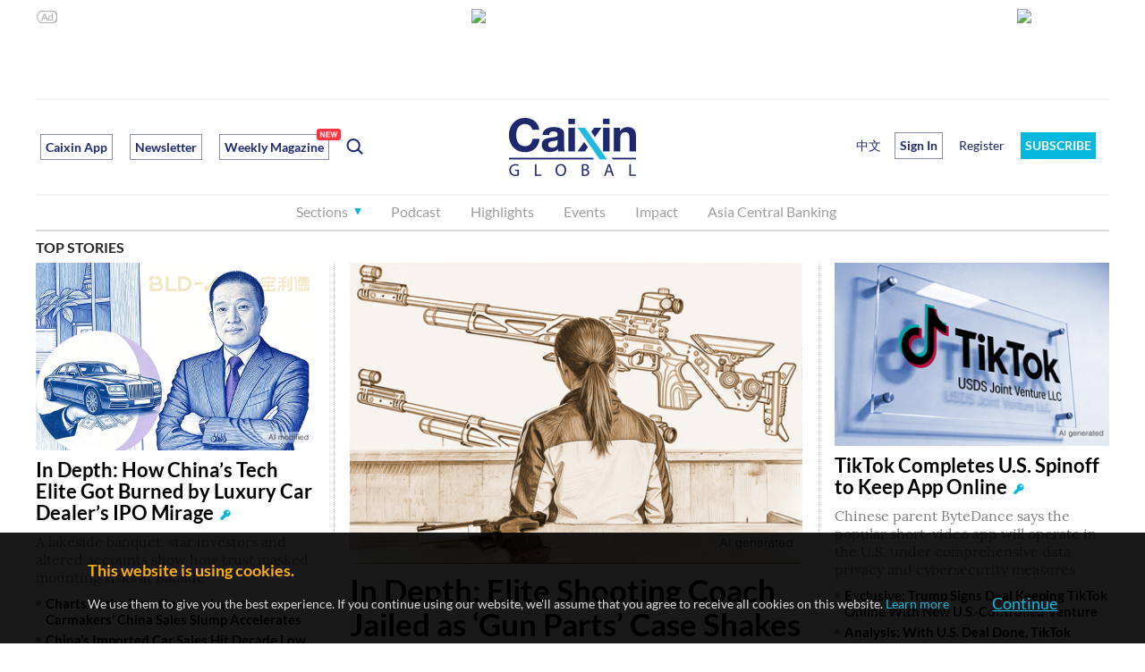

--- FILE ---
content_type: text/html; charset=UTF-8
request_url: https://www.caixin.com/hot/taoduanfang.html
body_size: 10445
content:
<!DOCTYPE html PUBLIC"-//W3C//DTD HTML 4.01 Transitional//EN""https://www.w3.org/TR/html4/loose.dtd">
<html>
	<head>
	    <meta http-equiv="Content-Type" content="text/html; charset=utf-8">
	    <meta http-equiv="refresh" content="1200"/>
	    <title>陶短房_相关新闻报道_财新网</title>
	    <meta name="baidu-site-verification" content="vkF1yiK2rrniJzl4" />
	    <meta name="keywords" content="陶短房" />
	    <meta name="description" content="默克尔为何竟然“急眼了”？—— 《新京报》日前刊登旅外华裔作家<font color=red><b>陶</b></font><font color=red><b>短</b></font><font c..." />
	    <link href="https://file.caixin.com/webchannel/home/css/all.css" rel="stylesheet" type="text/css">
	    <link rel="stylesheet" type="text/css" href="https://file.caixin.com/webchannel/all/css/dist/channel.css" />
			<link rel="stylesheet" type="text/css" href="https://file.caixin.com/file/hot_search/css/hot_search.css" />
	    <script>
	          // var topNavIndex = 0;
	    </script>
	    <script src="https://file.caixin.com/webjs/jquery-1.7.2.min.js" ></script>
			<script language="javascript" src="https://file.caixin.com/webchannel/all/js/redirect.js"></script>
	    <script src="https://file.caixin.com/webchannel/home/js/all.js" ></script>
	    <script src="https://tjs.sjs.sinajs.cn/open/api/js/wb.js?appkey=2046696190" type="text/javascript" charset="utf-8"></script>
	    <script src="https://file.caixin.com/webchannel/all/js/dist/channel.js"></script>
	     <script>
	          // var topAdCode=3;
	    </script>
	    <base target="_blank" />
	</head>

	<body>
		<!--top begin 2019-->
<style>
       .mainnav{background: none;}
       .mainnavscroll{background: #34304c}
      </style>
<div class="head">
    <div class="sitenav">
        <!-- <div class="quickMenu-left"></div> -->
        <div class="sitenavBox">
			<div class="shop_dingyue">
				<a href="https://mall.caixin.com/" class="shopbtn" rel="nofollow">
					<span>商城</span>
				</a>
				<a href="https://www.caixin.com/subscribe/">
					<div class="Btn_dingyue">订阅</div>
				</a>
			</div>
            <div class="logininfo">
                <ul id="showLoginId">
                </ul>
            </div>
            <div class="quickmenu">
				<a href="https://caixindata.com?source=caixinweb" style="font-weight:700;color: #000;">数据</a>
<a href="https://wenews.caixin.com" style="font-weight:700;color: #000;">我闻</a>
				<a href="https://corp.caixin.com/group/" target="_blank">机构订阅</a>
				<!--<a href="https://index.caixin.com/" target="_blank">指数</a>
				<a href="https://course.caixin.com/?channel=02300" target="_blank">私房课</a>-->
				<a href="https://conferences.caixin.com/" target="_blank">会议</a>
				<a href="https://promote.caixin.com/" target="_blank">Promotion</a>
				<!--<a href="http://www.sports-idea.com/" target="_blank">运动家</a>-->

				<a href="https://mobile.caixin.com/home/" target="_blank">应用下载</a>
				<a href="https://corp.caixin.com/m/caixinhelp/" target="_blank">帮助</a>
                                <a href="https://www.12377.cn/" target="_blank" class="jubao">网上有害信息举报专区</a>
			</div>
            <div class="clear"></div>
        </div>
    </div>
    <div class="topup">

        <div class="topAd">
            <script language="javascript">
                setTopLogin();
                if (typeof (topAdCode) != "undefined")
                    ads_display(topAdCode);
            </script>
        </div>

        <div class="clear"></div>
    </div>
    <div class="mainnav">
        <div class="Nav">
	  <ul>
				<li class="nav_more">
					<ul>
                        <li></li>
                        <li></li>
                        <li></li>
                    </ul>
				</li>
				<li class="navtabs juzhong"><a id="nav0" href="https://www.caixin.com/">首页</a></li>
				<li class="navtabs juzhong"><a id="nav1" href="https://economy.caixin.com/">经济</a></li>
				<li class="navtabs juzhong"><a id="nav2" href="https://finance.caixin.com/">金融</a></li>
				<li class="navtabs juzhong"><a id="nav3" href="https://companies.caixin.com/">公司</a></li>
				<li class="navtabs juzhong"><a id="nav4" href="https://china.caixin.com/">政经</a></li>
				<li class="navtabs juzhong"><a id="nav5" href="https://international.caixin.com/">世界</a></li>
				<li class="navtabs juzhong"><a id="nav6" href="https://opinion.caixin.com/">观点</a></li>
				<li class="logimage"><a href="https://www.caixin.com/"><img src="https://file.caixin.com/webchannel/all/img/logo.png"></a></li>
				<li class="navtabs"><a id="nav7" href="https://mini.caixin.com/" style="width:60px;">mini+</a></li>
				<li class="navtabs"><a id="nav8" href="https://blog.caixin.com/">博客</a></li>
				<li class="navtabs"><a id="nav9" href="https://weekly.caixin.com/">周刊</a></li>
				<li class="navtabs"><a id="nav10" href="https://photos.caixin.com/">图片</a></li>
				<li class="navtabs"><a id="nav11" href="https://video.caixin.com/">视频</a></li>
				<li class="navtabs"><a id="nav12" href="https://cxdata.caixin.com/pc/?source=caixinweb">数据</a></li>
				<li class="navtabs"><a class="navtabs" id="nav13" href="https://en.caixin.com/">English</a></li>
			</ul>                   
        </div>
    </div>
	<div class="littlenav">
		<div class="littlenavwarp">
			<div class="left">
				<a href="#" onclick="return false;">更多</a>
				<a href="https://www.caixin.com/tech/" target="_blank">科技</a>
				<a href="https://www.caixin.com/property/" target="_blank">地产</a>
				<a href="https://www.caixin.com/auto/" target="_blank">汽车</a>
				<a href="https://www.caixin.com/consumer/" target="_blank">消费</a>
				<a href="https://www.caixin.com/energy/" target="_blank">能源 </a>
				<a href="https://www.caixin.com/health/" target="_blank">健康</a>
				<a href="https://science.caixin.com/" target="_blank">环科</a>
				<a href="https://www.caixin.com/livelihood/" target="_blank">民生</a>
<a href="https://www.caixin.com/esg/" target="_blank">ESG</a>
				<a href="https://datanews.caixin.com/" target="_blank">数字说</a>
				<a href="https://bijiao.caixin.com/" target="_blank">比较</a>
				<a href="https://cnreform.caixin.com/" target="_blank">中国改革</a>
                <a href="https://topics.caixin.com/" target="_blank">专题</a>
                <a href="https://www.caixin.com/obituary/" target="_blank">讣闻</a>
	
			</div>
			<div class="searchbox">
				<form method="get"
					  action="https://search.caixin.com/newsearch/caixinsearch">
					<input class="keyword" name="keyword" id="keyword" type="text"
						   onFocus="if(this.value=='请输入要搜索的信息') this.value='';"
						   onBlur="if(this.value=='') this.value='请输入要搜索的信息';"
						   value="请输入要搜索的信息" />
					<input class="seachBtn" type="image"
						   onClick="if(document.getElementById('keyword').value=='请输入要搜索的信息')document.getElementById('keyword').value='';"
						   src="https://file.caixin.com/webchannel/home/img/nav_seach.png" />
				</form>
			</div>
		</div>
		<div class="littlenavmore">
			<div class="left">
				<a href="https://caixindata.com?source=caixinweb" target="_blank">数据</a>
				<a href="https://k.caixin.com/web/" target="_blank">财新一线</a>
				<!--<a href="https://index.caixin.com/" target="_blank">指数</a>-->
				<a href="https://course.caixin.com/?channel=02300" target="_blank">私房课</a>
				<a href="https://conferences.caixin.com/" target="_blank">会议</a>
				<a href="https://promote.caixin.com/" target="_blank">Promotion</a>
				<a href="https://www.sports-idea.com/" target="_blank">运动家</a>	
				<a href="https://corp.caixin.com/group/" target="_blank">企业用户</a>
				<a href="https://mobile.caixin.com/home/" target="_blank">应用下载</a>
				<a href="https://m.corp.caixin.com/m/caixinhelp/" target="_blank">帮助</a>
			</div>
		</div>
	</div>
</div>

<img style="width: 0; height: 0; overflow: hidden; display: block"
     src="https://file.caixin.com/file/weixin/cx_logo.jpg" alt="财新传媒" />
<!--top end-->

		<!--搜索 begin-->
		<div class="indexMain">
			<div class="hotsearch_box cf">
				<!--左侧内容 begin-->
				<div class="hotsea_l">
					<div class="hotsea_crumb">当前位置：
						<a href="https://www.caixin.com/">财新网</a> > <a href="https://www.caixin.com/hot/">热点</a> > 陶短房</div>
					<!--正文-->
					<div class="hotsea_content">
						<div class="hotsea_article">
							<h1 class="tit01">陶短房</h1>
							<div class="article_box cf">
								<div class="article_l">
								</div>
								<div class="article_r">
									<dl>
										<dt><a href="http://caiweiming.blog.caixin.com/archives/250026">默克尔为何竟然“急眼了”？</a></dt>
										<dd>
											<p>
													默克尔为何竟然“急眼了”？—— 《新京报》日前刊登旅外华裔作家<font color=red><b>陶</b></font><font color=red><b>短</b></font><font color=red><b>房</b></font>的文章说，德国女总理默克尔近日在联邦议会发表演讲时，以罕见的严厉语气抨击了德国社民党主席、前欧洲议会议长肖尔茨，暗示其不具备执政资
											</p>
										</dd>
									</dl>
								</div>
							</div>
						</div>
						<div class="hotsea_comment">
							<div class="comment_list">
								<div class="tit02"><a href="http://taoduanfang.blog.caixin.com/archives/247296">当大家在看C罗的时候，梅西正在美洲杯上和疫情“苦战”</a></div>
								<dl class="date cf">
									<dt>发布时间：2021-06-24 </dt>
									<dd>评论<span><a href="#">(0)</a></span></dd>
								</dl>
								<p>
										南美足协和巴西政府可以搞定一切，却唯独搞不定疫情。 ▲6月21日，乌拉圭队球员苏亚雷斯（前右）在比赛中。来源：新华社。   正在巴西举办的美洲杯足球赛饱受新冠疫情困扰，赛事相关确诊人数已迅速增至140
								</p>
								<div class="reping">
									<p>热评：</p>
								</div>
							</div>
							<div class="comment_list">
								<div class="tit02"><a href="http://taoduanfang.blog.caixin.com/archives/245065">当Facebook让澳大利亚“消失”五天</a></div>
								<dl class="date cf">
									<dt>发布时间：2021-04-21 </dt>
									<dd>评论<span><a href="#">(0)</a></span></dd>
								</dl>
								<p>
										2月18日，互联网社交平台Facebook一举冻结了澳大利亚所有新闻来源在其新闻平台Facebook News上的发布、分享和推动，直至2月23日才告一段落。在这短短五天内，澳大利亚媒体的声音，仿佛一
								</p>
								<div class="reping">
									<p>热评：</p>
								</div>
							</div>
							<div class="comment_list">
								<div class="tit02"><a href="http://taoduanfang.blog.caixin.com/archives/245016">比特币：“大跳水”是崩盘还是假摔？</a></div>
								<dl class="date cf">
									<dt>发布时间：2021-04-20 </dt>
									<dd>评论<span><a href="#">(0)</a></span></dd>
								</dl>
								<p>
										4月17日，比特币等加密货币在经历一周狂涨后掉头向下，表演了疯狂的“大跳水”一幕。     高台跳水玩的就是心跳   4月17日之前的半年里，加密货币的交易价格扶摇直上，其中“主力品种”比特币已完成价
								</p>
								<div class="reping">
									<p>热评：</p>
								</div>
							</div>
							<div class="comment_list">
								<div class="tit02"><a href="http://taoduanfang.blog.caixin.com/archives/244968">伊朗核问题间接会谈重启：“大力”能出奇迹么？</a></div>
								<dl class="date cf">
									<dt>发布时间：2021-04-19 </dt>
									<dd>评论<span><a href="#">(0)</a></span></dd>
								</dl>
								<p>
										4月15日，新一轮有关伊朗核问题的间接会谈在维也纳重启，但于此同时，伊朗却作出了将铀浓缩浓度提升至60%的公开决定。 从伊朗核协定到间接会谈   自内贾德(Mahmoud Ahmadinejad)时代
								</p>
								<div class="reping">
									<p>热评：</p>
								</div>
							</div>
							<div class="comment_list">
								<div class="tit02"><a href="http://taoduanfang.blog.caixin.com/archives/244899">哈利法克斯论坛总部何以在美国</a></div>
								<dl class="date cf">
									<dt>发布时间：2021-04-16 </dt>
									<dd>评论<span><a href="#">(0)</a></span></dd>
								</dl>
								<p>
										  近年来吸引不少眼球的哈利法克斯论坛，一年一度的防务论坛讨论会固定在加拿大新斯科舍省哈利法克斯市举办，目前的最大赞助商则是加拿大的官方机构“大西洋局”（ACOA）。 然而这个怎么看都是加拿大色彩鲜明
								</p>
								<div class="reping">
									<p>热评：</p>
								</div>
							</div>
							<div class="comment_list">
								<div class="tit02"><a href="http://taoduanfang.blog.caixin.com/archives/244811">北爱尔兰到底在发生什么？</a></div>
								<dl class="date cf">
									<dt>发布时间：2021-04-14 </dt>
									<dd>评论<span><a href="#">(0)</a></span></dd>
								</dl>
								<p>
										  尽管局势略有缓和，但毋庸置疑的是，作为“大不列颠及北爱尔兰联合王国”一部分的北爱尔兰，当前正经历8年来最严重的暴力事件，且并未因和英国女王伊丽莎白二世（Queen Elizabeth II）结婚长
								</p>
								<div class="reping">
									<p>热评：</p>
								</div>
							</div>
							<div class="comment_list">
								<div class="tit02"><a href="http://taoduanfang.blog.caixin.com/archives/244713">“美国军舰强闯印度专属经济区”和印方的“关注”</a></div>
								<dl class="date cf">
									<dt>发布时间：2021-04-12 </dt>
									<dd>评论<span><a href="#">(0)</a></span></dd>
								</dl>
								<p>
										  4月9日，《印度时报》报道称，美国第七舰队伯克级驱逐舰“约翰.保罗.琼斯”号7日在印度拉克沙群岛（Lakshadweep Islands）附近的海上专属经济区进行了所谓“航行自由”行动，且“事先未
								</p>
								<div class="reping">
									<p>热评：</p>
								</div>
							</div>
							<div class="comment_list">
								<div class="tit02"><a href="http://taoduanfang.blog.caixin.com/archives/244679">美国“疫苗外交”新动向</a></div>
								<dl class="date cf">
									<dt>发布时间：2021-04-11 </dt>
									<dd>评论<span><a href="#">(0)</a></span></dd>
								</dl>
								<p>
										  尽管在应对新冠（COVID-19）疫情方面，美国前任总统特朗普（Donald Trump）采取了许多反科学和不负责任的措施，但他领导下的美国并不愿“拔一毛以利天下”，而是颁布一系列政策限制美国生产
								</p>
								<div class="reping">
									<p>热评：</p>
								</div>
							</div>
						</div>
					</div>
					<!--图片-->
					<div class="pic_box">
						<p class="pic_tit">图片</p>
						<div class="pic_con">
							<ul class="cf">
							</ul>
						</div>
					</div>
					<!--视频-->
					<div class="pic_box">
						<p class="pic_tit">视频</p>
						<div class="video_con">
							<ul class="cf">
							</ul>
						</div>
					</div>
					<!--专题推荐-->
					<div class="zttj_box">
						<dl>
							<dt>专题推荐:</dt>
							<dd>
								<a href="/hot/a/">A</a>
								<a href="/hot/b/">B</a>
								<a href="/hot/c/">C</a>
								<a href="/hot/d/">D</a>
								<a href="/hot/e/">E</a>
								<a href="/hot/f/">F</a>
								<a href="/hot/g/">G</a>
								<a href="/hot/h/">H</a>
								<a href="/hot/i/">I</a>
								<a href="/hot/j/">J</a>
								<a href="/hot/k/">K</a>
								<a href="/hot/l/">L</a>
								<a href="/hot/m/">M</a>
								<a href="/hot/n/">N</a>
								<a href="/hot/o/">O</a>
								<a href="/hot/p/">P</a>
								<a href="/hot/q/">Q</a>
								<a href="/hot/r/">R</a>
								<a href="/hot/s/">S</a>
								<a class="cur" href="/hot/t/">T</a>
								<a href="/hot/u/">U</a>
								<a href="/hot/v/">V</a>
								<a href="/hot/w/">W</a>
								<a href="/hot/x/">X</a>
								<a href="/hot/y/">Y</a>
								<a href="/hot/z/">Z</a>
								<a href="/hot/0/">0</a>
								<a href="/hot/1/">1</a>
								<a href="/hot/2/">2</a>
								<a href="/hot/3/">3</a>
								<a href="/hot/4/">4</a>
								<a href="/hot/5/">5</a>
								<a href="/hot/6/">6</a>
								<a href="/hot/7/">7</a>
								<a href="/hot/8/">8</a>
								<a href="/hot/9/">9</a>
							</dd>
						</dl>
					</div>
				</div>
				<!--左侧内容 end-->
				<!--右侧内容 begin-->
				<div class="hotsea_r">
					<!--热点-->
					<div class="section">
						<div class="hotsea_tab">
							<ul class="hossea_tab_tit cf">
								<li class="cur">热门热点</li>
								<li>最新热点</li>
							</ul>
						</div>
						<div class="hotseacon_box">
							<div class="hotsea_con" style="display:block">
								<dl>
									<dt class="top">1</dt>
									<dd>
										<a href="gongsishichangfengxian.html">公司市场风险</a>
									</dd>
								</dl>
								<dl>
									<dt class="top">2</dt>
									<dd>
										<a href="lianjinrong.html">离岸金融</a>
									</dd>
								</dl>
								<dl>
									<dt class="top">3</dt>
									<dd>
										<a href="cishanjijin.html">慈善基金</a>
									</dd>
								</dl>
								<dl>
									<dt>4</dt>
									<dd>
										<a href="budongchandiya.html">不动产抵押</a>
									</dd>
								</dl>
								<dl>
									<dt>5</dt>
									<dd>
										<a href="waihuibaozhengjin.html">外汇保证金</a>
									</dd>
								</dl>
								<dl>
									<dt>6</dt>
									<dd>
										<a href="hafonvhai.html">哈佛女孩</a>
									</dd>
								</dl>
								<dl>
									<dt>7</dt>
									<dd>
										<a href="quanqiu500qiang.html">全球500强</a>
									</dd>
								</dl>
								<dl>
									<dt>8</dt>
									<dd>
										<a href="jiedaigongsi.html">借贷公司</a>
									</dd>
								</dl>
								<dl>
									<dt>9</dt>
									<dd>
										<a href="yijijin.html">壹基金</a>
									</dd>
								</dl>
								<dl>
									<dt>10</dt>
									<dd>
										<a href="yingxiangjia.html">营享家</a>
									</dd>
								</dl>
							</div>
							<div class="hotsea_con">
								<dl>
									<dt class="top">1</dt>
									<dd>
										<a href="gupiaoshichangbodong.html">股票市场波动</a>
									</dd>
								</dl>
								<dl>
									<dt class="top">2</dt>
									<dd>
										<a href="gongsishichangfengxian.html">公司市场风险</a>
									</dd>
								</dl>
								<dl>
									<dt class="top">3</dt>
									<dd>
										<a href="shichangjunhenglilv.html">市场均衡利率</a>
									</dd>
								</dl>
								<dl>
									<dt>4</dt>
									<dd>
										<a href="erjishichangjiaoyi.html">二级市场交易</a>
									</dd>
								</dl>
								<dl>
									<dt>5</dt>
									<dd>
										<a href="shichanggongpingzhunru.html">市场公平准入</a>
									</dd>
								</dl>
								<dl>
									<dt>6</dt>
									<dd>
										<a href="shichanglilvhuhuan.html">市场利率互换</a>
									</dd>
								</dl>
								<dl>
									<dt>7</dt>
									<dd>
										<a href="shichangdaikuanlilv.html">市场贷款利率</a>
									</dd>
								</dl>
								<dl>
									<dt>8</dt>
									<dd>
										<a href="shichangyumijiage.html">市场玉米价格</a>
									</dd>
								</dl>
								<dl>
									<dt>9</dt>
									<dd>
										<a href="quanqiupcshichang.html">全球pc市场</a>
									</dd>
								</dl>
								<dl>
									<dt>10</dt>
									<dd>
										<a href="yuanqijiaoyishichang.html">远期交易市场</a>
									</dd>
								</dl>
							</div>
						</div>
					</div>

					<!--排行榜-->
					<div class="section">
						<div class="ranking_tab">
							<ul class="ranking_tab_tit cf">
								<li class="cur">点击排行榜 </li>
								<li>评论排行榜</li>
							</ul>
						</div>
						<div class="ranking_box">
							<div class="ranking_con" style="display:block">
								     <dl>            
   <dt>1</dt>
   <dd>
    <a href="https://www.caixin.com/2024-07-22/102218348.html" title="三中全会《决定》明确推进渐进式延迟退休，首提自愿弹性原则">三中全会《决定》明确推进渐进式延迟退休，首提自愿弹性原则</a>          
   </dd>
  </dl>
          <dl>            
   <dt>2</dt>
   <dd>
    <a href="https://china.caixin.com/2024-07-22/102218788.html" title="李楚源接受调查 辞去广药白云山董事长职务">李楚源接受调查 辞去广药白云山董事长职务</a>          
   </dd>
  </dl>
          <dl>            
   <dt>3</dt>
   <dd>
    <a href="https://www.caixin.com/2024-07-22/102218777.html" title="宗馥莉复职 娃哈哈权力之争暂告平息">宗馥莉复职 娃哈哈权力之争暂告平息</a>          
   </dd>
  </dl>
          <dl>            
   <dt>4</dt>
   <dd>
    <a href="https://international.caixin.com/2024-07-22/102218331.html" title="拜登决定退选并为哈里斯背书 民主党如何平稳换帅面临空前考验">拜登决定退选并为哈里斯背书 民主党如何平稳换帅面临空前考验</a>          
   </dd>
  </dl>
          <dl>            
   <dt>5</dt>
   <dd>
    <a href="https://www.caixin.com/2024-07-22/102218763.html" title="多地发布“收储”细则 定价或相当于商品房五折以下">多地发布“收储”细则 定价或相当于商品房五折以下</a>          
   </dd>
  </dl>
          <dl>            
   <dt>6</dt>
   <dd>
    <a href="https://international.caixin.com/2024-07-22/102218715.html" title="拜登退选前的24小时发生了什么？佩洛西奥巴马被指逼宫幕后推手">拜登退选前的24小时发生了什么？佩洛西奥巴马被指逼宫幕后推手</a>          
   </dd>
  </dl>
          <dl>            
   <dt>7</dt>
   <dd>
    <a href="https://china.caixin.com/2024-07-22/102218367.html" title="反腐记｜军政企六“虎” 情形各不同">反腐记｜军政企六“虎” 情形各不同</a>          
   </dd>
  </dl>
          <dl>            
   <dt>8</dt>
   <dd>
    <a href="https://www.caixin.com/2024-07-22/102218351.html" title="三中全会《决定》强调推进新型城镇化，提全面取消在就业地参保户籍限制">三中全会《决定》强调推进新型城镇化，提全面取消在就业地参保户籍限制</a>          
   </dd>
  </dl>
                                         
							</div>
							<div class="ranking_con">
								  <dl>            
  <dt>1</dt>
  <dd>
   <a href="https://www.caixin.com/2024-07-15/102216378.html" title="香港消委会指瓶装水溴酸盐达欧标上限 农夫山泉发函要求道歉">香港消委会指瓶装水溴酸盐达欧标上限 农夫山泉发函要求道歉</a><span>(72)</span>    
  </dd>
 </dl>
    <dl>            
  <dt>2</dt>
  <dd>
   <a href="https://international.caixin.com/2024-07-14/102215898.html" title="现场直击｜特朗普竞选遭枪击右耳流血受伤 群众一死两伤枪手被击毙">现场直击｜特朗普竞选遭枪击右耳流血受伤 群众一死两伤枪手被击毙</a><span>(67)</span>    
  </dd>
 </dl>
    <dl>            
  <dt>3</dt>
  <dd>
   <a href="https://international.caixin.com/2024-07-16/102216424.html" title="39岁参议员万斯被特朗普挑为副手 民粹新星靠聚焦锈带白人困境起家">39岁参议员万斯被特朗普挑为副手 民粹新星靠聚焦锈带白人困境起家</a><span>(53)</span>    
  </dd>
 </dl>
    <dl>            
  <dt>4</dt>
  <dd>
   <a href="https://china.caixin.com/2024-07-20/102218132.html" title="温州再现暴力伤医 心内科医生李晟遭持刀伤害不幸去世">温州再现暴力伤医 心内科医生李晟遭持刀伤害不幸去世</a><span>(51)</span>    
  </dd>
 </dl>
    <dl>            
  <dt>5</dt>
  <dd>
   <a href="https://international.caixin.com/2024-07-17/102217077.html" title="特朗普谈当选后政纲：拟对华加征关税 不支持封禁TikTok">特朗普谈当选后政纲：拟对华加征关税 不支持封禁TikTok</a><span>(46)</span>    
  </dd>
 </dl>
    <dl>            
  <dt>6</dt>
  <dd>
   <a href="https://international.caixin.com/2024-07-22/102218331.html" title="拜登决定退选并为哈里斯背书 民主党如何平稳换帅面临空前考验">拜登决定退选并为哈里斯背书 民主党如何平稳换帅面临空前考验</a><span>(43)</span>    
  </dd>
 </dl>
    <dl>            
  <dt>7</dt>
  <dd>
   <a href="https://niehuihua.blog.caixin.com/archives/276409" title="如何看待萝卜快跑跟网约车抢生意？——兼评经济学者的道德取向">如何看待萝卜快跑跟网约车抢生意？——兼评经济学者的道德取向</a><span>(42)</span>    
  </dd>
 </dl>
    <dl>            
  <dt>8</dt>
  <dd>
   <a href="https://international.caixin.com/2024-07-19/102217868.html" title="越共中央总书记阮富仲80岁逝世 熔炉反腐运动贯穿任期始终">越共中央总书记阮富仲80岁逝世 熔炉反腐运动贯穿任期始终</a><span>(42)</span>    
  </dd>
 </dl>
  
							</div>
						</div>
					</div>
					<!--猜你喜欢-->
					<div class="section">
						<div class="hotsea_tab">
							<ul class="hossea_tab_tit cf">
								<li class="cur">猜你喜欢</li>

							</ul>
						</div>
						<div class="hotseacon_box">
							<div class="hotsea_con" style="display:block">
								<dl>
									<dt class="top">1</dt>
									<dd>
										<a href="https://companies.caixin.com/2024-08-26/102229865.html">湖南机场4人被查 此前多人涉“野渣土”案</a>
									</dd>
								</dl>
								<dl>
									<dt class="top">2</dt>
									<dd>
										<a href="https://international.caixin.com/2024-08-26/102230064.html">哈里斯一个月筹款5.4亿美元再破纪录 全国和摇摆州民调反超势头明显</a>
									</dd>
								</dl>
								<dl>
									<dt class="top">3</dt>
									<dd>
										<a href="https://finance.caixin.com/2024-08-26/102229982.html">钢铁行业近两月表现消极/告别A股“三傻”的银行股上涨动力何来｜数据精华</a>
									</dd>
								</dl>
								<dl>
									<dt>4</dt>
									<dd>
										<a href="https://finance.caixin.com/2024-08-26/102230012.html">监管划定金融租赁公司业务三类清单 落实情况纳入日常监测和评级</a>
									</dd>
								</dl>
								<dl>
									<dt>5</dt>
									<dd>
										<a href="https://companies.caixin.com/2024-08-26/102230073.html">物流周报｜民航暑运同比增11%；中俄提及推进跨境交通工程项目</a>
									</dd>
								</dl>
								<dl>
									<dt>6</dt>
									<dd>
										<a href="https://international.caixin.com/2024-08-26/102230041.html">印度女性遭暴力侵害频发点燃舆论愤怒 莫迪承诺强化法律严惩犯罪者</a>
									</dd>
								</dl>
								<dl>
									<dt>7</dt>
									<dd>
										<a href="https://finance.caixin.com/2024-08-26/102230002.html">业界热议：如何提升保险业应对巨灾损失的赔付力度？</a>
									</dd>
								</dl>
								<dl>
									<dt>8</dt>
									<dd>
										<a href="https://photos.caixin.com/2024-08-26/102229935.html">周刊视读｜红利过后锂价暴跌 “锂都”宜春锂矿扩张过快现后遗症</a>
									</dd>
								</dl>
								<dl>
									<dt>9</dt>
									<dd>
										<a href="https://opinion.caixin.com/2024-08-26/102229916.html">周光召、中科院改革及联想</a>
									</dd>
								</dl>
								<dl>
									<dt>10</dt>
									<dd>
										<a href="https://photos.caixin.com/2024-08-26/102229929.html">中泰高铁隧道塌方3人失踪含2名中国人 事故现场仍有生命迹象</a>
									</dd>
								</dl>
							</div>
						</div>
					</div>

					<!--热点推荐-->
					<div class="section">
						<div class="hotsea_tab">
							<ul class="hossea_tab_tit cf">
								<li class="cur">热点推荐</li>

							</ul>
						</div>
						<div class="hotseacon_box">
							<div class="hotsea_con" style="display:block">
								<dl>
									<dt class="top">1</dt>
									<dd>
										<a href="zhongdanshijian.html">中担事件</a>
									</dd>
								</dl>
								<dl>
									<dt class="top">2</dt>
									<dd>
										<a href="jicengfubai.html">基层腐败</a>
									</dd>
								</dl>
								<dl>
									<dt class="top">3</dt>
									<dd>
										<a href="jiangchutai.html">将出台</a>
									</dd>
								</dl>
								<dl>
									<dt>4</dt>
									<dd>
										<a href="etie.html">俄铁</a>
									</dd>
								</dl>
								<dl>
									<dt>5</dt>
									<dd>
										<a href="henglibaoersen.html">亨利·保尔森</a>
									</dd>
								</dl>
								<dl>
									<dt>6</dt>
									<dd>
										<a href="dimukaien.html">蒂姆凯恩</a>
									</dd>
								</dl>
								<dl>
									<dt>7</dt>
									<dd>
										<a href="beijingaoyunhuikaimushi.html">北京奥运会开幕式</a>
									</dd>
								</dl>
								<dl>
									<dt>8</dt>
									<dd>
										<a href="yuyinbianma.html">语音编码</a>
									</dd>
								</dl>
								<dl>
									<dt>9</dt>
									<dd>
										<a href="zhongyangheguojiajiguangongwuyongchezhidugaigefangan.html">中央和国家机关公务用车制度改革方案</a>
									</dd>
								</dl>
								<dl>
									<dt>10</dt>
									<dd>
										<a href="hefanduipai.html">和反对派</a>
									</dd>
								</dl>
							</div>
						</div>
					</div>

				</div>
				<script src="https://file.caixin.com/file/hot_search/js/hotsearch_event.js" type="text/javascript"></script>

				<!--右侧内容 end-->
			</div>
			
		</div>

		<!--底部 begin-->
<div class="clear"></div>
<div class="bottom"> 
<!--网站地图 begin-->
 <!--<div class="map"></div>
<script src="//file.caixin.com/webjs/caixin-bottom-map.js"></script>-->
<!--网站地图 end-->
<div class="copyright">财新网所刊载内容之知识产权为财新传媒及/或相关权利人专属所有或持有。未经许可，禁止进行转载、摘编、复制及建立镜像等任何使用。 <br />


<a style="color:#797878;" href="//download.caixin.com/upload/icp.pdf" rel="nofollow">京ICP证090880号</a> 
<a  style="color:#797878;" href="https://beian.miit.gov.cn">京ICP备10026701号-8 </a> | 
<a  style="color:#797878;" href="https://beian.cac.gov.cn/">网信算备110105862729401250013号 </a> | 
<a  style="color:#797878;" target="_blank" href="http://www.beian.gov.cn/portal/registerSystemInfo?recordcode=11010502034662" > <img src="//img.caixin.com/2017-11-29/1511950030301165.png" width="15px;">京公网安备 11010502034662号 </a> <br>
<a style="color:#797878;" href="//download.caixin.com/upload/gdxk.jpg">广播电视节目制作经营许可证：京第01015号</a> |
<a style="color:#797878;" href="https://download.caixin.com/upload/cbw.pdf" rel="nofollow">出版物经营许可证：第直100013号</a>  <br />
Copyright 财新网 All Rights Reserved 版权所有 复制必究<br>违法和不良信息举报电话（涉网络暴力有害信息举报、未成年人举报、谣言信息）：010-85905050　13195200605  举报邮箱：laixin@caixin.com</div>
<div class="navBottom"><a rel="nofollow" href="http://corp.caixin.com/aboutus/">关于我们</a> | <a rel="nofollow" href="http://corp.caixin.com/joinus/">加入我们</a> | <a rel="nofollow" href="http://www.woodpeckerfoundation.org/">啄木鸟公益基金会
</a> | <a rel="nofollow" href="mailto:service@caixin.com">意见与反馈</a> | <a  rel="nofollow" href="mailto:newsroom@caixin.com">提供新闻线索</a> | <a rel="nofollow" href="http://corp.caixin.com/contactus/">联系我们</a> | <a rel="nofollow" href="http://other.caixin.com/links/">友情链接</a> <!--| <a href="http://www.caixin.com/sitemap.html">网站地图</a>--></div>
<div class="logo"><img src="//file.caixin.com/file/content/images/new/logo_bottom.png" /></div>
</div>
<!--底部end--> 
<!-- comment count js --> 
<script src="//file.caixin.com/webjs/comment/count_comment.js" type="text/javascript"></script>
		<!-- comment count js -->
		<script src="https://file.caixin.com/webjs/comment/count_comment.js" type="text/javascript"></script>
		<!--caixin analytics start-->
<script type="text/javascript" src="//files.caixin.com/webjs/common/caixinlog.js"  crossorigin="anonymous"></script>
<!--caixin analytics end-->
<script>
  var cxuid = getCookie("SA_USER_UID");
</script>

<!-- finder -->
    <script>
        (function(win, export_obj) {
            win['LogAnalyticsObject'] = export_obj;
            if (!win[export_obj]) {
                var _collect = function() {
                    _collect.q.push(arguments);
                }
                _collect.q = _collect.q || [];
                win[export_obj] = _collect;                
            }
            win[export_obj].l = +new Date();
        })(window, 'collectEvent');
        //兼容gio 
        window.gio = function(gioType, eventName, eventData){
            if (eventData && typeof eventData === 'object' && !Array.isArray(eventData)) {
                var newEventData = {};
                for (const key in eventData) {
                    if (eventData.hasOwnProperty(key)) {
                        var newKey = key.replace(/_var$/, '');
                        newEventData[newKey] = eventData[key];
                    }
                }
                eventData = newEventData;
            }
            window.collectEvent(eventName, eventData);
        };

        //迁移gio
     (function(win){
        var cxname = getCookie("SA_USER_NICK_NAME");
        if(cxuid && cxname ){
            //gio('setUserId', cxuid);
        }

       //当天文章统计
        var pubDateArr = location.pathname.match(/\d{4}-\d{2}-\d{2}/);
        if(pubDateArr){
                var pubDate = pubDateArr[0];
                var nowDate = new Date().toISOString().slice(0,10);
                if(pubDate==nowDate){
                    setTimeout(function(){
                        gio('track','todayarticle',{ todayarticleid: srcinfoid+'', viewtime:nowDate, viewuser:GetCookieValue("SA_USER_UID")||"0" });
                    },2000);
                }
        }

    })(window);
    </script>
    <script async src="https://lf3-data.volccdn.com/obj/data-static/log-sdk/collect/5.0/collect-rangers-v5.2.1.js"></script>
    <script>
        window.collectEvent('init', {
            app_id: 20006078, // 参考2.1节获取，注意类型是number而非字符串
            channel_domain: 'https://gator.volces.com', // 设置数据上送地址
            log: true, // true:开启日志，false:关闭日志
            autotrack: true, // 全埋点开关，true开启，false关闭
            enable_stay_duration: true, //停留时长
        });
        // 此处可添加设置uuid、设置公共属性等代码
        window.collectEvent('start'); // 通知SDK设置完毕，可以真正开始发送事件了
        window.collectEvent('config', {
            user_unique_id: cxuid || null  
        });

        var path= '';
        var isarticle = '';
        if(getCookie('FROM_CHINA') == 'false'){
            path = location.href
            if(entity.type == 2) {   
                isarticle = "article"
            }
            gio('track', 'oversea_views', {'path': path, 'articleType_var':isarticle,'viewuser': cxuid || '0'})
        }
    </script>
<!-- finder end -->
	</body>

</html>

--- FILE ---
content_type: text/html; charset=UTF-8
request_url: https://www.caixinglobal.com/
body_size: 20528
content:



<!DOCTYPE html>
<html>
<head>
 <meta charset="utf-8">
 <meta http-equiv="X-UA-Compatible" content="IE=edge,chrome=1">
 <title>Caixin Global - Latest Business and Financial News on China, U.S. Trade War and Negotiations, Breaking News, Headlines and Developments</title>
 <meta name="keywords" content="">
 <meta name="description" content="Caixin Global provides the latest China news headlines on politics, economy, business and finance with insight and in-depth analysis.">
 <meta name="viewport" content="width=device-width,initial-scale=1,maximum-scale=1,user-scalable=no">
 <meta http-equiv="refresh" content="1200">
 <meta name="facebook-domain-verification" content="fbvgc6bl20qwkj5n36if1s9v99clmb" />
 <link rel="apple-touch-icon-precomposed" sizes="120x120" href="//file.caixin.com/en/web/img/touch-icon-new-retina.png-120x120.png">
 <link rel="canonical" href="https://www.caixinglobal.com/" />
 <link rel="icon" href="https://www.caixin.com/favicon.ico">
 <link rel="stylesheet" type="text/css" href="//file.caixin.com/en/web/css/caixin-common.css">
 <link rel="stylesheet" href="//file.caixin.com/en/css/globalHome-v2.css"/>
 <script src="//file.caixin.com/webjs/jquery-2.1.3.min.js"></script>
 <script src="//file.caixin.com/webjs/wap/flexible.js"></script>
 <script src="//file.caixin.com/en/plugins/js/index.js"></script>
 <!--[if lte IE 8]>
 <script type="text/javascript">
 var cssId="IeCss";var ieWidth=window.innerWidth||document.documentElement.clientWidth||document.body.clientWidth;var cssSize="l";cssSize=(ieWidth>=1280)?'xl':'l';if(!document.getElementById(cssId)){var head=document.getElementsByTagName('head')[0];var link=document.createElement('link');link.id=cssId;link.rel='stylesheet';link.type='text/css';link.href='//file.caixin.com/en/web/css/caixin-home-ie8-'+cssSize+'.css';link.media='all';head.appendChild(link);}
 </script>
 <![endif]-->
 <script>
 var ran = Math.round(Math.random() * 1000000000);
 function ads_display(id) {
  try{
   document.writeln("<scr" + "ipt type='text/javascript' src='//gg.caixin.com/s?z=caixin&c=" + id + "&slot=" + ran + "'></scr" + "ipt>");
  }catch(e){}
 }
 </script>
 <!-- Facebook Pixel Code -->
 <script>
 !function(f,b,e,v,n,t,s)
 {if(f.fbq)return;n=f.fbq=function(){n.callMethod?
 n.callMethod.apply(n,arguments):n.queue.push(arguments)};
 if(!f._fbq)f._fbq=n;n.push=n;n.loaded=!0;n.version='2.0';
 n.queue=[];t=b.createElement(e);t.async=!0;
 t.src=v;s=b.getElementsByTagName(e)[0];
 s.parentNode.insertBefore(t,s)}(window,document,'script',
 'https://connect.facebook.net/en_US/fbevents.js');
 fbq('init', '1207036833066129'); 
 fbq('track', 'PageView');
 </script>
 <noscript>
 <img height="1" width="1" src="https://www.facebook.com/tr?id=1207036833066129&ev=PageView&noscript=1"/>
 </noscript>
 <!-- End Facebook Pixel Code -->
 <script>
 var entity = {"rootId":"100971833","cdesc":"Caixin Global","channel":169,"link":"https://www.caixinglobal.com/index.html","id":100971833,"type":5,"category":"100971833"}
 </script>
</head>
<body>
 <div class="wrap">
  <div class="banner cf">
 <div class="pc-ad-l">
  <script language="javascript"> 
  ads_display(2925);
  </script> 
 </div>
 <div class="pc-ad-r">
  <script language="javascript">
  ads_display(3201);
  </script>
 </div>
</div>
  <script src="//file.caixin.com/en/web/js/caixin-cookie.js"></script>
		<img style="width:0;height:0;overflow:hidden;display:block" src="//file.caixin.com/en/web/img/caixin-share.png" alt="Caixin" />
		<div class="head head-js">
			<div class="logo-box">
				<div class="logo">
					<a href="//www.caixinglobal.com/"><img src="//file.caixin.com/en/web/img/logo.png" alt="Caixin Global – Latest China News & Headlines" /></a>
				</div>
				<div class="search">
					<ul class="cf">
						<li class="tag caixinAPP">
							<a href="//www.caixinglobal.com/app/?utm_source=head&utm_medium=button">Caixin App</a>
						</li>
						<li class="tag">
							<a href="//www.caixinglobal.com/newsletter/?internalReferrer=WhiteSubscribeButton&utm_source=head&utm_medium=buttom">Newsletter</a>
						</li>


                                                <li class="tag setIconPosition">
                                          <a href="https://www.caixinglobal.com/2026/cw20260123/">Weekly Magazine<span class="newIcon" style="right:-14px"></span></a> 
                                                </li> 

						<li class="search-switch"></li>
					</ul>
				</div>
				
				<div class="menu-bt"></div>
                                 <a href ="javascript:;" _href="https://u.caixinglobal.com/user/index.html" class="menu-user-icon"></a>
					<div class="mask"></div>
					<div class="menu-box">
						<div class="menu-head">
							<div class="menu-close"></div>
						</div>
						<div class="search-box">
							<input type="text" class="search-ipt" placeholder="Search">
							<div class="search-bt">Go</div>
							<div class="search-cancel"></div>
						</div>
						<ul class="nav menu-l cf">
							<li class="nav-sec">
								<div class="nav-sec-title">Sections</div>
								<div class="nav-sec-list cf" style="display:none;width:auto;">
									<div class="nav-list-detail detail-l">
										<div class="detail-title">Sections</div>
										<div class="detail-list cf">
											<a href="//www.caixinglobal.com/finance/">Finance</a>
											<a href="//www.caixinglobal.com/business-and-tech/">Business</a>

<a href="//www.caixinglobal.com/live/">Tech</a>
											<a href="//www.caixinglobal.com/economy/">Economy</a>
										
											<a href="//www.caixinglobal.com/china/">China</a>
									
																
<a href="//www.caixinglobal.com/world/">World</a>

											<a href="//www.caixinglobal.com/opinion-writer/">Commentary & Analysis </a>

<a href="//www.caixinglobal.com/weekend-long-read/">Weekend Long Read</a>

<a href="//www.caixinglobal.com/video-list/">Video</a>
                                          <a href="//www.caixinglobal.com/green/">ESG</a>
                                          
<!-- <a href="//www.caixinglobal.com/weekly-sneak-peek/"><span class="setIconPosition">Caixin Weekly Sneak Peek<span class="betaIcon"></span></span></a> -->

										</div>
									</div>
									<div class="nav-list-detail detail-m">
										<div class="detail-title">Topics</div>
										<div class="detail-list cf">

<a href="//www.caixinglobal.com/2024/china-goes-global/"> China Goes Global</a>
<a href="//www.caixinglobal.com/2025/asia-new-vision-forum-2025/"> Asia New Vision Forum 2025</a>
<a href="//www.caixinglobal.com/2024/asia-new-vision-forum-2024/"> Asia New Vision Forum 2024</a>


										</div>
									</div>
									<div class="nav-list-detail detail-r">
										<div class="detail-title">Selected</div>
										<div class="detail-list cf">
								
											<a href="//www.caixinglobal.com/cx-daily/">CX Daily</a>
											<a href="//www.caixinglobal.com/caixin-must-read/">Weekly Must-Read</a>
                                          <a href="//www.caixinglobal.com/caixin-briefs/"> <span class="setIconPosition">Caixin Briefs<span class="newIcon"></span></span></a>
											<a href="//www.caixinglobal.com/index/">Economic Indexes</a>
											<a href="//www.caixinglobal.com/caixin_explains/">Caixin Explains</a>
<a href="//www.caixinglobal.com/data-news/"><span class="setIconPosition">News Graphics<span class="newIcon"></span></span></a>
<a href="//www.caixinglobal.com/thinkchina/">ThinkChina</a>

<a href="//www.caixinglobal.com/the-wall-street-journal/">The Wall Street Journal</a>


										</div>
									</div>
								</div>
							</li>

							<li>
								<a href="//www.caixinglobal.com/audio/">Podcast</a>
							</li>
							<li>
								<a href="//www.caixinglobal.com/caixin-must-read/">Highlights</a>
							</li>
							

                                                         <li class="ipad_show_ad iphone_show_ad">
								<a href="//www.caixinglobal.com/newsletter/ ">Newsletter</a>
							</li>
                                                         <li>
								<a href="//www.caixinglobal.com/caixin-anvf-2025/">Events</a>
							</li>


                                                        <li>
								<a href="//www.caixinglobal.com/impact/">Impact</a>
							</li>


                                                        <li>
								<a href="//www.caixinglobal.com/asia-central-banking/?utm_source=head&utm_medium=button">Asia Central Banking</a>
							</li>




<li class="ipad_show_ad iphone_show_ad">
								<a href="//www.caixinglobal.com/interactive/">Promotion</a>
							</li>





							</ul>
						<ul class="nav menu-r cf">
							<li class="chinese">
								<a href="http://www.caixin.com/?HOLDZH" target="_blank;">中文</a>
							</li>
							<script>
                              function insertUserInfo(data) {
                                var htmlString = '';      
                                  if (data != null) {
                                    htmlString = '<li class="menu-user-name">'+
                                      '<div class="menu-user-bt">Hi ' + data.fname + '</div>'+
                                      '<div class="menu-user-box powersBox">'+
                                        '<div class="userBox">'+
                                          '<div class="userName">' + data.fname + ' ' + data.lname + '</div>'+
                                          '<div class="powers">'+
                                            '<a href="https://u.caixinglobal.com/user/index.html" class="accountLink">'+
                                              'My Account &gt;&gt;'+
                                            '</a>'+
                                          '</div>'+
                                          '<div class="discountBox">'+
                                            '<a href="https://www.caixinglobal.com/gift-subscribe/?internalReferrer=ucgiftcard">'+
                                              '<img src="https://file.caixin.com/en/web/img/gift.png" alt="">'+
                                              '  Give Caixin as a Gift</a>'+
                                            '<a href="javascript:;" _href="https://u.caixinglobal.com/htm/getInviteCode.html" class="shareOfFree">'+
                                            '<img src="https://file.caixin.com/en/web/img/shareOfFree.png" alt="">'+
                                            ' Share One Month of Free Caixin</a>'+
                                          '</div>'+
                                        '</div>'+
                                        '<div class="userOut" onclick="logout();">Sign Out</div>'+
                                      '</div>'+
                                    '</li>';
                                  } else {
                                    htmlString = '<li class="login-open-bt">Sign In</li>\n';
                                    htmlString += '<li class="register"><a href="https://u.caixinglobal.com/user/register.html">Register</a></li>\n';
                                  }
                          
                                  // 找到 <li class="chinese"> 标签
                                  var chineseLi = document.querySelector('li.chinese');
                                  if (chineseLi) {
                                    // 将生成的 HTML 字符串插入到 <li class="chinese"> 之后
                                    chineseLi.insertAdjacentHTML('afterend', htmlString);
                                  }
                              }
                              if (window.location.hostname.indexOf('caixinglobal.com') !== -1) {
                                // 在 caixinglobal.com 域名下，使用原有的 cookie 方式
                                insertUserInfo(GetUserData())
                          
                              } else {
                               document.write(
                  '<li class="otherHostUser"><a  href="https://u.caixinglobal.com/user/index.html"></a></li>\n');
                              }
                              
                          </script>

							<li class="sbpxm">
								<a href="//pay.caixinglobal.com/mall/index.html?internalReferrer=BlueSubscribeButton">SUBSCRIBE</a>
							</li>

						</ul>
						
					</div>
			</div>
		</div>
  <div class="top-stories-box right-tit-common">
   <div class="tit2">
    <dl class="cf">
 <dt><a href="https://www.caixinglobal.com/2020/coronavirus/?utm_medium=homepage_Top_Story_Title">TOP STORIES</a></dt>
 
</dl>

   </div>
   <!--wap ad-->
   <script language="javascript">
var _TopAdId = 2958;
</script>
   <!-- Headline begin -->
   
    <div class="con cf"><div class="left cf"><div class="left-m"><dl><dt><a href="https://www.caixinglobal.com/2026-01-23/in-depth-elite-shooting-coach-jailed-as-gun-parts-case-shakes-sports-system-102407283.html"><img src="https://img.caixin.com/2026-01-26/176940561742723_480_320.jpg"></a></dt><dd><h1><a href="https://www.caixinglobal.com/2026-01-23/in-depth-elite-shooting-coach-jailed-as-gun-parts-case-shakes-sports-system-102407283.html">In Depth: Elite Shooting Coach Jailed as ‘Gun Parts’ Case Shakes Sports System</a><var class="key-icon"></var></h1><p>A Beijing court convicted Tian Hong and her son over thousands of imported parts, reigniting debate over what counts as a firearm component</p></dd></dl><ul><li><em></em><p><a href="https://www.caixinglobal.com/2024-01-30/arms-smuggling-prosecutions-spark-debate-over-what-constitutes-a-gun-part-102162061.html">Arms Smuggling Prosecutions Spark Debate Over What Constitutes a Gun Part</a></p></li></ul></div><!--wap ad--><div class="wap-ad"><script language="javascript">if(typeof(_TopAdId)=='number'){ads_display(_TopAdId);}</script></div><div class="left-l"><dl><dt><a href="https://www.caixinglobal.com/2026-01-23/in-depth-how-chinas-tech-elite-got-burned-by-luxury-car-dealers-ipo-mirage-102407381.html"><img src="https://img.caixin.com/2026-01-23/176916956873538_480_320.jpg"></a></dt><dd><h2><a href="https://www.caixinglobal.com/2026-01-23/in-depth-how-chinas-tech-elite-got-burned-by-luxury-car-dealers-ipo-mirage-102407381.html">In Depth: How China’s Tech Elite Got Burned by Luxury Car Dealer’s IPO Mirage</a><var class="key-icon"></var></h2><p>A lakeside banquet, star investors and altered accounts show how trust masked mounting risks at Baolide</p></dd></dl><ul><li><em></em><p><a href="https://www.caixinglobal.com/2025-08-04/charts-of-the-day-german-luxury-carmakers-china-sales-slump-accelerates-102348571.html">Charts of the Day: German Luxury Carmakers’ China Sales Slump Accelerates</a></p></li><li><em></em><p><a href="https://www.caixinglobal.com/2025-12-31/chinas-imported-car-sales-hit-decade-low-amid-ev-onslaught-102398918.html">China’s Imported Car Sales Hit Decade Low Amid EV Onslaught</a></p></li></ul><div class="other"><h3><a href="https://www.caixinglobal.com/2026-01-16/in-depth-hong-kongs-battered-property-market-shows-signs-of-life-102404526.html">In Depth: Hong Kong’s Battered Property Market Shows Signs of Life</a><var class="key-icon"></var></h3><p>Soaring rents, falling mortgage rates and a wave of talent-driven immigration are driving a rebound in residential real estate after four years of falling home prices</p></div><ul><li><em></em><p><a href="https://www.caixinglobal.com/2025-10-18/alibaba-ant-group-snap-up-hong-kong-office-tower-in-925-million-deal-102372893.html">Alibaba, Ant Group Snap Up Hong Kong Office Tower in $925 Million Deal</a></p></li><li><em></em><p><a href="https://www.caixinglobal.com/2025-12-11/hong-kong-home-sales-hit-four-year-high-as-buyers-return-102392079.html">Hong Kong Home Sales Hit Four-Year High as Buyers Return</a></p></li></ul></div></div><div class="right"><div class="pic"><dl><dt><a href="https://www.caixinglobal.com/2026-01-23/tiktok-completes-us-spinoff-to-keep-app-online-102407279.html"><img src="https://img.caixin.com/2026-01-23/176916552809921_300_200.jpg"></a></dt><dd><h2><a href="https://www.caixinglobal.com/2026-01-23/tiktok-completes-us-spinoff-to-keep-app-online-102407279.html">TikTok Completes U.S. Spinoff to Keep App Online</a><var class="key-icon"></var></h2><p>Chinese parent ByteDance says the popular short-video app will operate in the U.S. under comprehensive data privacy and cybersecurity measures</p></dd></dl><ul><li><em></em><p><a href="https://www.caixinglobal.com/2025-09-26/exclusive-trump-signs-deal-keeping-tiktok-online-with-new-us-controlled-venture-102366253.html">Exclusive: Trump Signs Deal Keeping TikTok Online With New U.S.-Controlled Venture</a></p></li><li><em></em><p><a href="https://www.caixinglobal.com/2025-12-22/analysis-with-us-deal-done-tiktok-merchants-and-bytedance-face-new-challenges-102396105.html">Analysis: With U.S. Deal Done, TikTok Merchants and ByteDance Face New Challenges</a></p></li></ul></div><div class="other"><dl><dd><h2><a href="https://www.caixinglobal.com/2026-01-23/in-depth-chinese-startup-manus-swept-up-in-global-ma-frenzy-for-ai-102407173.html">In Depth: Chinese Startup Manus Swept Up in Global M&A Frenzy for AI</a><var class="key-icon"></var></h2><p>Meta’s year-end acquisition of AI agent specialist shows Chinese firms can ‘dream bigger’ of being bought by Silicon Valley giants at higher valuations</p></dd></dl><ul><li><em></em><p><a href="https://www.caixinglobal.com/2025-12-30/meta-acquires-chinese-founded-ai-agent-startup-manus-102398592.html">Meta Acquires Chinese-Founded AI Agent Startup Manus</a></p></li></ul></div></div></div>
   
   <!-- Headline close -->
  </div>
  <div class="section02 cf">
   <div class="left-page">
    <!--wap stock-->
    <div id="wapStockBox" class="stockBox ipad_show_ad iphone_show_ad">
                    <div class="sjhq">
                        <div class="pluginsIndex">
                            <div class="tabs">

                            </div>
                            <div class="chart-wrap">
                                <div class="tips">

                                </div>
                                <a href="" class="linkTo" target="_blank">
                                    <div class="charts" id="stockCharts">

                                    </div>
                                </a>
                            </div>
                            <a href="https://www.caixinglobal.com/stock/market/" class="pluginsMore">
                                A-Share Database
                                <span>&gt;&gt;</span></a>
                        </div>
                    </div>
                </div>
                <script>
                    $(function () {
                        new DrawStock("#wapStockBox");
                    })
                </script>
    <!--pc广告-->
    <div class="pc-ad-left01">
						
<div class="rec-l">
        <div class="pc_show_ad">
          <script type="text/javascript">
            ads_display(3203)
          </script>
        </div>
      </div>

	</div>
    <!--wap广告-->
    <div class="wap-ad">
 <script language="javascript">
 ads_display(2960);
 </script>
</div>
    <!-- podcast -->
    
     <div class="podcast tit-common"><div class="tit4"></div><div class="podcastContent"><div class="podcastTitle"><a href="https://www.caixinglobal.com/2025-11-19/caixin-deep-dive-chinese-local-governments-risk-replicating-mistakes-of-lgfvs-102384632.html">Caixin Deep Dive: Chinese Local Governments Risk Replicating Mistakes of LGFVs</a></div><div class="infoBox cf"><div class="podcastInfo"><span>Nov 19, 2025 05:38 PM</span></div></div><div class="podcastVideo"><div class="audioItem cf"><div class="btnBox"></div><div class="box cf"><div class="numBox"><span>00:00</span>/<i>00:00</i></div><div class="barBox"><div class="barWrapper"><div class="bar"><div class="ball"></div><div class="barTip"></div></div></div></div></div><audio src="https://traffic.libsyn.com/caixin/1119.mp3" preload="meta">您的浏览器不支持 audio 标签。</audio></div><a href="https://www.caixinglobal.com/audio/" class="moreAudio">MORE</a></div></div></div>
         
    <script language="javascript">
$(function(){
    var touchFlag = "ontouchstart" in window;
    var isMove = false;
    function audioBind(audioEle) {
        $(audioEle).bind("play", function () {
            var parentEle = $(this).parents(".audioItem");
            $(".btnBox").removeClass('playing');
            parentEle.find(".btnBox").addClass('playing');
            var that = this;
            $("audio").each(function (index, el) {
                if (that != el) {
                    el.pause();
                }
            });
        });
        $(audioEle).bind("pause", function () {
            var parentEle = $(this).parents(".audioItem");
            parentEle.find(".btnBox").removeClass('playing');
        });
        $(audioEle).bind("ended", function () {
            var parentEle = $(this).parents(".audioItem");
            parentEle.find(".btnBox").removeClass('playing');
            var index = $("audio").index(this);
            if (index != $("audio").length - 1) {
                $("audio").eq(index + 1)[0].play();
            }
        });
        $(audioEle).bind("timeupdate", function () {
            var parentEle = $(this).parents(".audioItem");
            var bar = parentEle.find(".bar");
            var wid = (this.currentTime / this.duration) * 100;
            bar.css("width", wid + "%");
            parentEle.find(".numBox span").html(gTimeFormat(this.currentTime))
            parentEle.find(".numBox i").html(gTimeFormat(this.duration));
        });
        $(audioEle).bind("loadedmetadata", function () {
            var parentEle = $(this).parents(".audioItem");
            parentEle.find(".numBox i").html(gTimeFormat(this.duration));
        });
    }
    function bindDom(ele) {
        $(ele).attr("isbind", true)
        var parentEle = $(ele);
        var audioEle = parentEle.find("audio")[0];
        $(ele).find(".btnBox").click(function (event) {
            if ($(this).hasClass('playing')) { //当前音频正在播放
                audioEle.pause();
            } else {
                audioEle.play();
            }
        });
        $(ele).find(".barBox")[0].addEventListener(touchFlag ? "touchstart" : "mousedown",
            function (event) {
                var parentEle = $(this).parents(".audioItem");
                var audioEle = parentEle.find("audio")[0];
                isMove = true;
                setBar(event, audioEle, this)
            })
        $(ele).find(".barBox")[0].addEventListener(touchFlag ? "touchend" : "mouseup",
            function (event) {
                isMove = false;
                setTimeout(function () {
                    parentEle.find(".barTip").hide();
                }, 500);
                audioEle.play();
            })
        $(ele).find(".barBox")[0].addEventListener(touchFlag ? "touchmove" : "mousemove",
            function (event) {
                isMove && setBar(event, audioEle, this);
            })
        audioBind(audioEle);
    }
    function gTimeFormat(t) {
        var e = Math.floor(t / 60) < 10 ? "0" + Math.floor(t / 60) : Math.floor(t / 60),
            i = Math.floor(t - 60 * e) <
            10 ? "0" + Math.floor(t - 60 * e) : Math.floor(t - 60 * e);
        return isNaN(i) ? "00:00" : e + ":" + i
    }
    function setBar(eve, audioEle, bar) {
        var flag = bar.getBoundingClientRect();
        if (flag) {
            var left = eve.pageX -
                flag.left;
            eve.changedTouches && (left = eve.changedTouches[0].pageX - flag.left);
            var target = left /
                bar.offsetWidth;
            (1 <= target) && (target = 0.99);
            audioEle.currentTime = audioEle.duration * target;
            var
                bar = $(bar).find(".bar");
            bar.css("width", target * 100 + "%").find(".barTip")
                .html(gTimeFormat(audioEle.duration * target)).show();
        }
    }
    $(".audioItem").each(function (index, el) {
        if (!$(this).attr("isbind")) {
            bindDom(el)
        }
    });
});
</script>
    <!-- podcast end-->
    <!--latest news-->
    <div class="news tit-common">
     <div class="tit4">
 <dl class="cf">
  <dt><a href="https://www.caixinglobal.com/news/">LATEST NEWS</a></dt>
  
 </dl>
</div>
     
      <div class="con4"><dl><dt><a href="https://www.caixinglobal.com/2026-01-26/cx-daily-hong-kongs-battered-property-market-shows-signs-of-life-102407371.html"><img src="https://img.caixin.com/2026-01-23/176917144321556_300_200.jpg"></a></dt><dd><h4><a href="https://www.caixinglobal.com/2026-01-26/cx-daily-hong-kongs-battered-property-market-shows-signs-of-life-102407371.html">CX Daily: Hong Kong’s Battered Property Market Shows Signs of Life</a></h4><p>Soaring rents, falling mortgage rates and a wave of talent-driven immigration are driving a rebound in residential real estate</p><span>Jan 26, 2026 09:00 AM</span></dd></dl><dl><dt><a href="https://www.caixinglobal.com/2026-01-24/landspace-pushes-ahead-with-11-billion-ipo-as-exchange-reviews-application-102407444.html"><img src="https://img.caixin.com/2026-01-23/176917923498580_300_200.jpg"></a></dt><dd><h4><a href="https://www.caixinglobal.com/2026-01-24/landspace-pushes-ahead-with-11-billion-ipo-as-exchange-reviews-application-102407444.html">LandSpace Pushes Ahead With $1.1 Billion IPO as Exchange Reviews Application</a><var class="key-icon"></var></h4><p>Shanghai exchange review brings rocket maker closer to STAR Market debut as Beijing accelerates space ambitions</p><span>Jan 24, 2026 02:55 AM</span></dd></dl><dl><dt><a href="https://www.caixinglobal.com/2026-01-24/geely-sets-sights-on-top-five-spot-in-global-auto-rankings-by-2030-102407440.html"><img src="https://img.caixin.com/2026-01-23/176917274784433_300_200.jpg"></a></dt><dd><h4><a href="https://www.caixinglobal.com/2026-01-24/geely-sets-sights-on-top-five-spot-in-global-auto-rankings-by-2030-102407440.html">Geely Sets Sights on Top Five Spot in Global Auto Rankings by 2030</a><var class="key-icon"></var></h4><p>As China’s car market slows, the automaker looks abroad and upmarket with EVs and hybrids</p><span>Jan 24, 2026 02:14 AM</span></dd></dl><dl><dt><a href="https://www.caixinglobal.com/2026-01-24/china-wealth-management-market-hits-48-trillion-despite-yield-drop-102407442.html"><img src="https://img.caixin.com/2024-12-20/173469203238779_300_200.jpg"></a></dt><dd><h4><a href="https://www.caixinglobal.com/2026-01-24/china-wealth-management-market-hits-48-trillion-despite-yield-drop-102407442.html">China Wealth Management Market Hits $4.8 Trillion Despite Yield Drop</a><var class="key-icon"></var></h4><p>Investors pour money into low-risk banking products despite dwindling returns, prompting a strategic pivot to equities and diversification</p><span>Jan 24, 2026 01:37 AM</span></dd></dl><dl><dt><a href="https://www.caixinglobal.com/2026-01-24/the-week-ahead-jan26-feb-1-fed-eyes-rate-shift-us-retreats-from-climate-goals-102407438.html"><img src="https://img.caixin.com/2025-10-18/176071900715983_300_200.jpeg"></a></dt><dd><h4><a href="https://www.caixinglobal.com/2026-01-24/the-week-ahead-jan26-feb-1-fed-eyes-rate-shift-us-retreats-from-climate-goals-102407438.html">The Week Ahead (Jan.26 - Feb. 1): Fed Weighs Rate Move, U.S. Exits Paris Pact</a></h4><p>From U.S. monetary policy to drone reforms in Shanghai, a packed week of global economic and political developments</p><span>Jan 24, 2026 12:29 AM</span></dd></dl><dl><dt><a href="https://www.caixinglobal.com/2026-01-24/unitree-defends-robot-sales-as-rival-claims-market-crown-102407436.html"><img src="https://img.caixin.com/2026-01-23/176916591788520_300_200.jpg"></a></dt><dd><h4><a href="https://www.caixinglobal.com/2026-01-24/unitree-defends-robot-sales-as-rival-claims-market-crown-102407436.html">Unitree Defends Robot Sales as Rival Claims Market Crown</a><var class="key-icon"></var></h4><p>Chinese robotics maker says it shipped 5,500 humanoid units in 2025, challenging Agibot’s reported lead amid fierce competition</p><span>Jan 24, 2026 12:08 AM</span></dd></dl><dl><dt><a href="https://www.caixinglobal.com/2026-01-23/shenzhens-credit-surge-tops-90-billion-in-2025-as-central-bank-tools-take-hold-102407434.html"><img src="https://img.caixin.com/2026-01-23/176916107775314_300_200.png"></a></dt><dd><h4><a href="https://www.caixinglobal.com/2026-01-23/shenzhens-credit-surge-tops-90-billion-in-2025-as-central-bank-tools-take-hold-102407434.html">Shenzhen’s Credit Surge Tops $90 Billion in 2025 as Central Bank Tools Take Hold</a><var class="key-icon"></var></h4><p>Record lending to tech, green and digital sectors underscores China’s shift toward high-quality growth</p><span>Jan 23, 2026 11:34 PM</span></dd></dl><dl><dt><a href="https://www.caixinglobal.com/2026-01-23/chinese-battery-makers-log-record-overseas-orders-amid-global-grid-crunch-102407425.html"><img src="https://img.caixin.com/2026-01-23/176915953330999_300_200.jpg"></a></dt><dd><h4><a href="https://www.caixinglobal.com/2026-01-23/chinese-battery-makers-log-record-overseas-orders-amid-global-grid-crunch-102407425.html">China’s Energy Storage Firms Log Record Overseas Orders Amid Global Grid Shifts</a><var class="key-icon"></var></h4><p>U.S. and Australia lead demand surge for energy storage; 2025 orders soar 144% to 366 GWh</p><span>Jan 23, 2026 11:15 PM</span></dd></dl><dl><dt><a href="https://www.caixinglobal.com/2026-01-23/sinovac-wins-nasdaq-reprieve-as-governance-fight-drags-on-102407305.html"><img src="https://img.caixin.com/2026-01-23/176912605805812_300_200.jpg"></a></dt><dd><h4><a href="https://www.caixinglobal.com/2026-01-23/sinovac-wins-nasdaq-reprieve-as-governance-fight-drags-on-102407305.html">Sinovac Wins Nasdaq Reprieve as Governance Fight Drags On</a><var class="key-icon"></var></h4><p>Chinese vaccine-maker has until May 11 to file delayed financial reports after a long-running control battle led to its auditor’s resignation</p><span>Jan 23, 2026 07:35 PM</span></dd></dl><dl><dt><a href="https://www.caixinglobal.com/2026-01-23/commentary-semiconductors-deserve-long-term-investment-in-beijings-push-for-self-sufficiency-102407271.html"><img src="https://img.caixin.com/2026-01-23/176914511686397_300_200.jpg"></a></dt><dd><h4><a href="https://www.caixinglobal.com/2026-01-23/commentary-semiconductors-deserve-long-term-investment-in-beijings-push-for-self-sufficiency-102407271.html">Commentary: Semiconductors Deserve Long-Term Investment in Beijing’s Push for Self-Sufficiency</a><var class="key-icon"></var></h4><p>Chips should remain a hot investment target as they are the foundation of many frontier technologies such as autonomous driving and robotics</p><span>Jan 23, 2026 06:38 PM</span></dd></dl><dl><dt><a href="https://www.caixinglobal.com/2026-01-23/mckinsey-china-chief-cautions-companies-against-hiding-chinese-origins-102407254.html"><img src="https://img.caixin.com/2026-01-23/176912558837420_300_200.jpg"></a></dt><dd><h4><a href="https://www.caixinglobal.com/2026-01-23/mckinsey-china-chief-cautions-companies-against-hiding-chinese-origins-102407254.html">McKinsey China Chief Cautions Companies Against Hiding Chinese Origins</a><var class="key-icon"></var></h4><p>At Davos, Joe Ngai advises businesses to embrace their identity, but not their predilection for price wars, as they expand overseas</p><span>Jan 23, 2026 05:49 PM</span></dd></dl><dl><dt><a href="https://www.caixinglobal.com/2026-01-23/tcl-chairman-sees-sony-tie-up-as-key-to-its-global-tv-push-102407101.html"><img src="https://img.caixin.com/2026-01-23/176912492913284_300_200.jpg"></a></dt><dd><h4><a href="https://www.caixinglobal.com/2026-01-23/tcl-chairman-sees-sony-tie-up-as-key-to-its-global-tv-push-102407101.html">TCL Chairman Sees Sony Tie-Up as Key to Its Global TV Push</a><var class="key-icon"></var></h4><p>The Japanese electronics giant’s know-how in home entertainment and strong sales network will help the Chinese home appliance giant gain a stronger foothold abroad, Li Dongsheng says</p><span>Jan 23, 2026 02:41 PM</span></dd></dl><dl><dt><a href="https://www.caixinglobal.com/2026-01-23/reporters-notebook-davos-portraits-from-zelensky-to-musk-102407090.html"><img src="https://img.caixin.com/2026-01-23/176912873930862_300_200.jpg"></a></dt><dd><h4><a href="https://www.caixinglobal.com/2026-01-23/reporters-notebook-davos-portraits-from-zelensky-to-musk-102407090.html">Reporter’s Notebook: Davos Portraits  —  From Zelensky to Musk</a><var class="key-icon"></var></h4><p>At Davos, Zelensky fights fatigue and Trump commands fear, while Elon Musk predicts the end of human intellectual dominance</p><span>Jan 23, 2026 01:12 PM</span></dd></dl><dl><dt><a href="https://www.caixinglobal.com/2026-01-23/weekly-must-read-digital-yuan-overhaul-targets-mass-adoption-cross-border-use-102406913.html"><img src="https://img.caixin.com/2026-01-19/176882132363334_300_200.jpg"></a></dt><dd><h4><a href="https://www.caixinglobal.com/2026-01-23/weekly-must-read-digital-yuan-overhaul-targets-mass-adoption-cross-border-use-102406913.html">Weekly Must-Read: Digital Yuan Overhaul Targets Mass Adoption, Cross-Border Use</a><var class="key-icon"></var></h4><p>Landmark changes introduce interest payments, smart contracts for businesses and a blockchain-based platform for global trade</p><span>Jan 23, 2026 10:00 AM</span></dd></dl><dl><dt><a href="https://www.caixinglobal.com/2026-01-23/cx-daily-how-hong-kong-became-a-global-wealth-magnet-102406920.html"><img src="https://img.caixin.com/2025-11-08/176259935521947_300_200.jpg"></a></dt><dd><h4><a href="https://www.caixinglobal.com/2026-01-23/cx-daily-how-hong-kong-became-a-global-wealth-magnet-102406920.html">CX Daily: How Hong Kong Became a Global Wealth Magnet</a></h4><p>The city recorded the world’s largest net inflow of cross-border wealth in 2024</p><span>Jan 23, 2026 09:00 AM</span></dd></dl><dl><dt><a href="https://www.caixinglobal.com/2026-01-23/xiaomi-to-buy-back-321-million-in-shares-after-72-billion-rout-102406976.html"><img src="https://img.caixin.com/2026-01-22/176909440131910_300_200.jpg"></a></dt><dd><h4><a href="https://www.caixinglobal.com/2026-01-23/xiaomi-to-buy-back-321-million-in-shares-after-72-billion-rout-102406976.html">Xiaomi to Buy Back $321 Million in Shares After $72 Billion Rout</a><var class="key-icon"></var></h4><p>Beijing tech firm scrambles to restore investor confidence amid EV safety issues, chip cost surge, and falling smartphone margins</p><span>Jan 23, 2026 04:57 AM</span></dd></dl></div>
          
     <div class="read-more">
       <a href="https://www.caixinglobal.com/news/">Read more</a>
     </div>
    </div>
   </div>
   <div class="right-page">
    <!--pc stock-->
    <div id="pcStockBox" class="stockBox pc_show_ad">
                    <div class="sjhq">
                        <div class="pluginsIndex">
                            <div class="tabs">

                            </div>
                            <div class="chart-wrap">
                                <div class="tips">

                                </div>
                                <a href="" class="linkTo" target="_blank">
                                    <div class="charts" id="stockCharts">

                                    </div>
                                </a>
                            </div>
                            <a href="https://www.caixinglobal.com/stock/market/" class="pluginsMore">
                                A-Share Database
                                <span>&gt;&gt;</span></a>
                        </div>
                    </div>
                </div>
                <script>
                    $(function () {
                        new DrawStock("#pcStockBox");
                    })
                </script>

<!-- 机构订阅 -->
<br>
 <div class="calendar right-tit-common">
          <a href="https://www.caixinglobal.com/groupsubs/?internalReferrer=HomeBanner">
            <img style="width: 100%" src="https://en.caixin.com/upload/7921694773060_.pic.jpg" alt="">
        </a></div>

<br>
<br>
    <!--pc右侧广告1-->
    <div class="index_ad_ipad_1 pc_show_ad">
 <script language="javascript">
 ads_display(2928);
 </script>
</div>
    <!--Editor’s Pick-->
    <div class="editor right-tit-common">
 <div class="tit8">
  <dl>
   <dt>EDITOR’S PICK</dt>
  </dl>
 </div>
 <div class="con8">
  <dl>
   <dt><a href="https://www.caixinglobal.com/2026-01-19/cover-story-digital-yuan-overhaul-targets-mass-adoption-cross-border-use-102405491.html?internalreferrer=" editorspick"=""> 
<img src="https://img.caixin.com/2026-01-19/176882132475225_1280_720.jpg
"></a></dt>
   <dd>
    <a href="https://www.caixinglobal.com/2026-01-19/cover-story-digital-yuan-overhaul-targets-mass-adoption-cross-border-use-102405491.html?internalReferrer=editorspick">Cover Story: Digital Yuan Overhaul Targets Mass Adoption, Cross-Border Use


</a>
   </dd>
  </dl>
 </div>
</div>
    <!--sidebarNewsletter -->
    <div class="sidebarNewsletter right-tit-common">
          <div class="tit8">
            <dl>
              <dt>NEWSLETTERS</dt>
            </dl>
          </div>
          <div class="con">
            <div class="conText">Get our CX Daily and weekly Must-Read newsletters delivered free to your inbox, bringing you China’s top headlines. <br> <a href="https://www.caixinglobal.com/newsletter/" style="color: #00b6df;">Read more >></a><br></div>
            <div class="sendBox cf">
              <div class="inputBox">
                <input type="text" placeholder="Email">
              </div>
              <a href="javascript:;" class="btn sendBtn">
                Sign up
              </a>
            </div>
            <div class="successBox">
              <p>We ‘ve added you to our subscriber list.</p>
              <a href="https://www.caixinglobal.com/newsletter/">Manage subscription</a>
            </div>
            <div class="errBox">
              <!-- Please enter a valid email address. -->
            </div>
          </div>
        </div>
    <!--launch out homepage -->
    <style>
  .right-content-item{
    margin-top: 30px;
  }
  .right-content-item img{
    width: 100%
  }
</style>
<div class="right-content-item">
<a href="https://www.caixinglobal.com/2026-01-09/eric-chung-ceo-of-nippon-paint-china-embracing-competition-driving-change-102402022.html">
 <img src="https://img.caixin.com//2026-01-09/176794918180890.jpg">
</a>
</div>
    <!--most popular-->
    <div class="popular right-tit-common">
     <div class="tit5">
      <dl class="cf">
 <dt>MOST POPULAR</dt>
 
</dl>
     </div>
     <div class="con5">
        <dl>
  <dt>1</dt>
  <dd>
      <a href="https://www.caixinglobal.com/2026-01-19/hong-kong-ties-up-with-shanghai-gold-exchange-on-gold-ecosystem-102405455.html">Hong Kong Ties Up With Shanghai Gold Exchange on Gold Ecosystem</a>
  </dd>
 </dl>
    <dl>
  <dt>2</dt>
  <dd>
      <a href="https://www.caixinglobal.com/2026-01-24/the-week-ahead-jan26-feb-1-fed-eyes-rate-shift-us-retreats-from-climate-goals-102407438.html">The Week Ahead (Jan.26 - Feb. 1): Fed Weighs Rate Move, U.S. Exits Paris Pact</a>
  </dd>
 </dl>
    <dl>
  <dt>3</dt>
  <dd>
      <a href="https://www.caixinglobal.com/2026-01-23/in-depth-how-chinas-tech-elite-got-burned-by-luxury-car-dealers-ipo-mirage-102407381.html">In Depth: How China’s Tech Elite Got Burned by Luxury Car Dealer’s IPO Mirage</a>
  </dd>
 </dl>
    <dl>
  <dt>4</dt>
  <dd>
      <a href="https://www.caixinglobal.com/2026-01-19/chinas-2025-gdp-grows-102404518.html">Update: Strong Exports Keep China’s GDP Growth on Target</a>
  </dd>
 </dl>
    <dl>
  <dt>5</dt>
  <dd>
      <a href="https://www.caixinglobal.com/2026-01-19/cover-story-digital-yuan-overhaul-targets-mass-adoption-cross-border-use-102405491.html">Cover Story: Digital Yuan Overhaul Targets Mass Adoption, Cross-Border Use</a>
  </dd>
 </dl>
   
     </div>
    </div>
    <!--Sponsored-->
     
    <div class="opinion right-tit-common">
     <div class="tit7">
      <dl class="cf">
       <dt>OPINION</dt>
      </dl>
     </div>
     <div class="con7">
      
       <dl><dt><img src="//file.caixin.com/en/common/images/column/opinion.jpeg"></dt><dd><span>By Gu Wenjun</span><p><a href="https://www.caixinglobal.com/2026-01-23/commentary-semiconductors-deserve-long-term-investment-in-beijings-push-for-self-sufficiency-102407271.html">Commentary: Semiconductors Deserve Long-Term Investment in Beijing’s Push for Self-Sufficiency</a></p></dd></dl><dl><dt><img src="//file.caixin.com/en/common/images/column/opinion.jpeg"></dt><dd><span>By Li Xin</span><p><a href="https://www.caixinglobal.com/2026-01-23/reporters-notebook-davos-portraits-from-zelensky-to-musk-102407090.html">Reporter’s Notebook: Davos Portraits  —  From Zelensky to Musk</a></p></dd></dl><dl><dt><img src="//file.caixin.com/en/common/images/column/opinion.jpeg"></dt><dd><span>By Li Xin</span><p><a href="https://www.caixinglobal.com/2026-01-23/reporters-notebook-at-davos-trump-dominates-the-stage-while-china-shapes-the-subtext-102406978.html">Reporter’s Notebook: At Davos, Trump Dominates the Stage While China Shapes the Subtext</a></p></dd></dl><dl><dt><img src="//file.caixin.com/en/common/images/column/opinion.jpeg"></dt><dd><span>By Li Xin</span><p><a href="https://www.caixinglobal.com/2026-01-20/reporters-notebook-a-walk-down-the-davos-promenade-reveals-a-new-world-order-102405751.html">Reporter’s Notebook: A Walk Down the Davos Promenade Reveals a New World Order</a></p></dd></dl>
      
      <em><a href="//www.caixinglobal.com/opinion-writer/">Read more from OPINION</a></em>
     </div>
    </div>
    <!-- AI News -->
    <!--ad-->
    <div class="index_ad_ipad_1 pc_show_ad">
 <script language="javascript">
 ads_display(2930);
 </script>
</div>
    <div class="in_depth right-tit-common">
    <div class="in_depth_tit">
        <dl class="cf">
           <dt></dt>
           <dd>IN-DEPTH</dd>
        </dl>
    </div>

    <div class="in_depth_con">
        <ul>


<li><a href="https://www.caixinglobal.com/2026-01-16/in-depth-the-hidden-crisis-of-chinas-boom-in-premature-births-102404579.html
?internalReferrer=indepth">In Depth: The Hidden Crisis of China’s Boom in Premature Births


</a></li>


 

<li><a href="https://www.caixinglobal.com/2026-01-16/in-depth-hong-kongs-battered-property-market-shows-signs-of-life-102404526.html
?internalReferrer=indepth">In Depth: Hong Kong’s Battered Property Market Shows Signs of Life

</a></li>


 

<li><a href="https://www.caixinglobal.com/2026-01-13/in-depth-how-ruyis-lvmh-of-china-dream-unraveled-102403341.html
?internalReferrer=indepth">In Depth: How Ruyi’s ‘LVMH of China’ Dream Unraveled


</a></li>



 <li><a href="https://www.caixinglobal.com/2026-01-09/in-depth-china-reins-in-high-cost-personal-lending-as-risk-concerns-grow-102402248.html
?internalReferrer=indepth">In Depth: China Reins In High-Cost Personal Lending as Risk Concerns Grow

</a></li>


 

<li><a href="https://www.caixinglobal.com/2026-01-09/in-depth-the-battle-to-make-cancers-living-drug-affordable-102402124.html
?internalReferrer=indepth">In Depth: The Battle to Make Cancer’s ‘Living Drug’ Affordable

</a></li>

 









</ul>
































</div>
</div>
    <!--
<div class="calendar right-tit-common">
          <a href="https://www.caixinglobal.com/2021-09-03/sneak-peek-of-upcoming-events-202109-101768488.html">
            <img style="width: 100%" src="https://img.caixin.com/2020-09-11/1599791556483288.png" alt="">
        </a></div>
--> 


<!-- Energy insider -->
 <div class="calendar right-tit-common">
          <a href="https://www.caixinglobal.com/energy-insider/?internalReferrer=homepagePromo">
            <img style="width: 100%" src="https://img.caixin.com/2021-06-02/1622623154593649.png" alt="">
        </a></div>
   </div>
  </div>
  <!--focus-->
  <div class="focus-box">
   <div class="focus">
    <div class="tit9">
     <dl class="cf">
 <dt><a href="https://www.caixinglobal.com/gallery/">IN FOCUS</a></dt>
 <dd class="pc">
  <a href="https://www.caixinglobal.com/gallery/">See more here</a>
 </dd>
 
</dl>
    </div>
    <!-- members begin -->
    <div class="scrolllist" id="s1">
     <a class="abtn aleft agrayleft" href="#left" title="左移"></a>
     <div class="imglist_w">
      <ul class="imglist" style="left:0px;">
       
        <li><div class="focus_img"><a href="https://www.caixinglobal.com/2025-12-09/gallery-powerful-quake-strikes-off-japan-102391548.html"><img src="https://img.caixin.com/2025-12-09/176527253239626_840_560.jpg"></a></div> <p><a href="https://www.caixinglobal.com/2025-12-09/gallery-powerful-quake-strikes-off-japan-102391548.html">Gallery: Powerful Quake Strikes Off Japan</a></p></li><li><div class="focus_img"><a href="https://www.caixinglobal.com/2025-11-27/gallery-scores-dead-hundreds-missing-in-hong-kong-inferno-102387249.html"><img src="https://img.caixin.com/2025-11-27/176421695614675_840_560.jpg"></a></div> <p><a href="https://www.caixinglobal.com/2025-11-27/gallery-scores-dead-hundreds-missing-in-hong-kong-inferno-102387249.html">Gallery: Scores Dead, Hundreds Missing in Hong Kong Inferno</a></p></li><li><div class="focus_img"><a href="https://www.caixinglobal.com/2025-10-08/gallery-china-celebrates-golden-week-102369495.html"><img src="https://img.caixin.com/2025-10-08/175990421384414_840_560.jpg"></a></div> <p><a href="https://www.caixinglobal.com/2025-10-08/gallery-china-celebrates-golden-week-102369495.html">Gallery: China Celebrates Golden Week</a></p></li><li><div class="focus_img"><a href="https://www.caixinglobal.com/2025-09-12/gallery-asia-new-vision-forum-kicks-off-in-singapore-102361978.html"><img src="https://img.caixin.com/2025-09-12/175768108556632_840_560.jpg"></a></div> <p><a href="https://www.caixinglobal.com/2025-09-12/gallery-asia-new-vision-forum-kicks-off-in-singapore-102361978.html">Gallery: Asia New Vision Forum Kicks Off in Singapore</a></p></li><li><div class="focus_img"><a href="https://www.caixinglobal.com/2025-07-24/gallery-innovation-takes-off-at-flying-vehicle-expo-102344818.html"><img src="https://img.caixin.com/2025-07-24/175335650322031_840_560.jpg"></a></div> <p><a href="https://www.caixinglobal.com/2025-07-24/gallery-innovation-takes-off-at-flying-vehicle-expo-102344818.html">Gallery: Innovation Takes Off at Flying Vehicle Expo</a></p></li><li><div class="focus_img"><a href="https://www.caixinglobal.com/2025-07-02/gallery-robots-clash-in-soccer-showdown-102337378.html"><img src="https://img.caixin.com/2025-07-02/175145326304534_840_560.jpg"></a></div> <p><a href="https://www.caixinglobal.com/2025-07-02/gallery-robots-clash-in-soccer-showdown-102337378.html">Gallery: Robots Clash in Soccer Showdown</a></p></li><li><div class="focus_img"><a href="https://www.caixinglobal.com/2025-06-26/gallery-hot-topics-at-summer-davos-102335036.html"><img src="https://img.caixin.com/2025-06-26/175092953045238_840_560.jpg"></a></div> <p><a href="https://www.caixinglobal.com/2025-06-26/gallery-hot-topics-at-summer-davos-102335036.html">Gallery: Hot Topics at Summer Davos</a></p></li><li><div class="focus_img"><a href="https://www.caixinglobal.com/2025-06-13/gallery-big-names-pack-caixin-summer-summit-in-hong-kong-102330249.html"><img src="https://img.caixin.com/2025-06-13/174981518696163_840_560.jpg"></a></div> <p><a href="https://www.caixinglobal.com/2025-06-13/gallery-big-names-pack-caixin-summer-summit-in-hong-kong-102330249.html">Gallery: Big Names Pack Caixin Summer Summit in Hong Kong</a></p></li><li><div class="focus_img"><a href="https://www.caixinglobal.com/2025-04-24/gallery-chinese-tech-dazzles-shanghai-auto-show-102312872.html"><img src="https://img.caixin.com/2025-04-24/174548945711595_840_560.jpg"></a></div> <p><a href="https://www.caixinglobal.com/2025-04-24/gallery-chinese-tech-dazzles-shanghai-auto-show-102312872.html">Gallery: Chinese Tech Dazzles Shanghai Auto Show</a></p></li><li><div class="focus_img"><a href="https://www.caixinglobal.com/2025-04-15/gallery-robots-liven-up-chinas-biggest-trade-expo-102309740.html"><img src="https://img.caixin.com/2025-04-15/174471528620585_840_560.jpg"></a></div> <p><a href="https://www.caixinglobal.com/2025-04-15/gallery-robots-liven-up-chinas-biggest-trade-expo-102309740.html">Gallery: Robots Liven Up China’s Biggest Trade Expo</a></p></li><li><div class="focus_img"><a href="https://www.caixinglobal.com/2025-04-11/gallery-shanghai-storefront-shuffle-102308494.html"><img src="https://img.caixin.com/2025-04-11/174436958984737_840_560.jpg"></a></div> <p><a href="https://www.caixinglobal.com/2025-04-11/gallery-shanghai-storefront-shuffle-102308494.html">Gallery: Shanghai Storefront Shuffle</a></p></li><li><div class="focus_img"><a href="https://www.caixinglobal.com/2025-03-20/gallery-burmese-refugees-flee-war-to-toil-in-china-102300285.html"><img src="https://img.caixin.com/2025-03-20/174246058555877_840_560.jpg"></a></div> <p><a href="https://www.caixinglobal.com/2025-03-20/gallery-burmese-refugees-flee-war-to-toil-in-china-102300285.html">Gallery: Burmese Refugees Flee War to Toil in China</a></p></li><li><div class="focus_img"><a href="https://www.caixinglobal.com/2025-03-06/gallery-two-sessions-start-102295319.html"><img src="https://img.caixin.com/2025-03-06/174125814470451_840_560.jpg"></a></div> <p><a href="https://www.caixinglobal.com/2025-03-06/gallery-two-sessions-start-102295319.html">Gallery: ‘Two Sessions’ Start</a></p></li><li><div class="focus_img"><a href="https://www.caixinglobal.com/2025-02-05/gallery-ringing-in-the-year-of-the-snake-102285332.html"><img src="https://img.caixin.com/2025-02-05/173875287663042_840_560.png"></a></div> <p><a href="https://www.caixinglobal.com/2025-02-05/gallery-ringing-in-the-year-of-the-snake-102285332.html">Gallery: Ringing In the Year of the Snake</a></p></li><li><div class="focus_img"><a href="https://www.caixinglobal.com/2025-01-23/gallery-caixins-davos-luncheon-highlights-ai-102282732.html"><img src="https://img.caixin.com/2025-01-23/173763276593298_840_560.jpg"></a></div> <p><a href="https://www.caixinglobal.com/2025-01-23/gallery-caixins-davos-luncheon-highlights-ai-102282732.html">Gallery: Caixin’s Davos Luncheon Highlights AI</a></p></li>
       
      </ul>
     </div>
     <a class="abtn aright" href="#right" title="右移"></a>
    </div>
    <script type="text/javascript" src="//file.caixin.com/en/js/slider.js"></script>
<script type="text/javascript">
$(function(){
 if(screen.width<=1020){//默认状态下左右滚动
  $("#s1").xslider({unitdisplayed:1,movelength:1,unitlen:null,autoscroll:3000});
 }else{//默认状态下左右滚动
  $("#s1").xslider({unitdisplayed:3,movelength:1,unitlen:null,autoscroll:null});
 }
});
</script>
    <!-- members end -->
   </div>
  </div>
  <!--google ad-->
  <div class="ad-under-in-focus-pc pc_show_ad">
      <script async src="https://pagead2.googlesyndication.com/pagead/js/adsbygoogle.js"></script>
<!-- CX Homepage under in focus -->
<ins class="adsbygoogle"
     style="display:inline-block;width:1200px;height:110px"
     data-ad-client="ca-pub-4630705342382043"
     data-ad-slot="3682922462"></ins>
<script>
     (adsbygoogle = window.adsbygoogle || []).push({});
</script>
  </div>
  <div class="ad-under-in-focus-wap ipad_show_ad iphone_show_ad">
   <script async src="https://pagead2.googlesyndication.com/pagead/js/adsbygoogle.js"></script>
<!-- Wap under in focus -->
<ins class="adsbygoogle"
     style="display:block;width:300px;height:150px;margin:0 auto"
     data-ad-client="ca-pub-4630705342382043"
     data-ad-slot="6484824551"></ins>
<script>
     (adsbygoogle = window.adsbygoogle || []).push({});
</script>
  </div>
  <!--section3-->
  <div class="section03">
   <!--FINANCE-->
   <div class="culture tit-common">
    <div class="tit10">
     <dl class="cf">
 <dt><a href="https://www.caixinglobal.com/finance/">FINANCE</a></dt>
</dl>
    </div>
    <div class="con10 cf">
     
      <div class="left"><div class="left-l"><dl><dt><a href="https://www.caixinglobal.com/2026-01-24/china-wealth-management-market-hits-48-trillion-despite-yield-drop-102407442.html"><img src="https://img.caixin.com/2024-12-20/173469203238779_840_560.jpg"></a></dt><dd><a href="https://www.caixinglobal.com/2026-01-24/china-wealth-management-market-hits-48-trillion-despite-yield-drop-102407442.html">China Wealth Management Market Hits $4.8 Trillion Despite Yield Drop</a><var class="key-icon"></var></dd></dl></div><div class="left-m"><dl><dt><a href="https://www.caixinglobal.com/2026-01-23/shenzhens-credit-surge-tops-90-billion-in-2025-as-central-bank-tools-take-hold-102407434.html"><img src="https://img.caixin.com/2026-01-23/176916107775314_300_200.png"></a></dt><dd><a href="https://www.caixinglobal.com/2026-01-23/shenzhens-credit-surge-tops-90-billion-in-2025-as-central-bank-tools-take-hold-102407434.html">Shenzhen’s Credit Surge Tops $90 Billion in 2025 as Central Bank Tools Take Hold</a><var class="key-icon"></var></dd></dl><ul><li><a href="https://www.caixinglobal.com/2026-01-23/in-depth-how-chinas-tech-elite-got-burned-by-luxury-car-dealers-ipo-mirage-102407381.html">In Depth: How China’s Tech Elite Got Burned by Luxury Car Dealer’s IPO Mirage</a><var class="key-icon"></var></li><li><a href="https://www.caixinglobal.com/2026-01-23/regulator-blocks-avic-finance-stake-transfer-amid-legal-disputes-102406974.html">Regulator Blocks AVIC Finance Stake Transfer Amid Legal Disputes</a><var class="key-icon"></var></li></ul></div></div><div class="right"><dl><dt><a href="https://www.caixinglobal.com/2026-01-22/in-depth-how-hong-kong-became-a-global-wealth-magnet-102406899.html"><img src="https://img.caixin.com/2026-01-22/176907957488819_480_320.jpg"></a></dt><dd><a href="https://www.caixinglobal.com/2026-01-22/in-depth-how-hong-kong-became-a-global-wealth-magnet-102406899.html">In Depth: How Hong Kong Became a Global Wealth Magnet</a><var class="key-icon"></var></dd></dl><ul><li><a href="https://www.caixinglobal.com/2026-01-22/chinese-policy-bank-fined-over-2-trillion-yuan-loan-data-overstatement-102406852.html">Chinese Policy Bank Fined for 2 Trillion Yuan Loan Data Overstatement</a><var class="key-icon"></var></li><li><a href="https://www.caixinglobal.com/2026-01-21/china-cracks-down-on-abuse-of-tax-free-bond-fund-dividends-102406458.html">China Cracks Down on Abuse of Tax-Free Bond Fund Dividends</a><var class="key-icon"></var></li></ul></div>
     
    </div>
   </div>
   <!--ECONOMY-->
   <div class="economy tit-common">
    <div class="sort-tit">
     <dl class="cf">
 <dt><a href="https://www.caixinglobal.com/economy/">ECONOMY</a></dt>
</dl>
    </div>
    <div class="economy-con column4">
     
      <ul class="cf"><li><span><a href="https://www.caixinglobal.com/2026-01-22/china-youth-unemployment-falls-to-165-102406881.html"><img src="https://img.caixin.com/2026-01-22/176907801838796_266_177.jpg"></a></span><p><a href="https://www.caixinglobal.com/2026-01-22/china-youth-unemployment-falls-to-165-102406881.html">China Youth Unemployment Falls to 16.5%</a><var class="key-icon"></var></p></li><li><span><a href="https://www.caixinglobal.com/2026-01-21/china-signals-continued-stimulus-with-elevated-deficits-in-2026-102406138.html"><img src="https://img.caixin.com/2026-01-20/176891577523738_266_177.jpg"></a></span><p><a href="https://www.caixinglobal.com/2026-01-21/china-signals-continued-stimulus-with-elevated-deficits-in-2026-102406138.html">China Signals Continued Stimulus With Elevated Deficits in 2026</a><var class="key-icon"></var></p></li><li><span><a href="https://www.caixinglobal.com/2026-01-20/china-to-formulate-domestic-demand-strategy-through-2030-102406012.html"><img src="https://img.caixin.com/2026-01-20/176889057989767_266_177.jpg"></a></span><p><a href="https://www.caixinglobal.com/2026-01-20/china-to-formulate-domestic-demand-strategy-through-2030-102406012.html">China to Formulate Domestic Demand Strategy Through 2030</a><var class="key-icon"></var></p></li><li><span><a href="https://www.caixinglobal.com/2026-01-19/chinas-2025-gdp-grows-102404518.html"><img src="https://img.caixin.com/2026-01-19/176882578329228_266_177.jpg"></a></span><p><a href="https://www.caixinglobal.com/2026-01-19/chinas-2025-gdp-grows-102404518.html">Update: Strong Exports Keep China’s GDP Growth on Target</a><var class="key-icon"></var></p></li></ul>
     
    </div>
   </div>
   <!--BUSINESS-->
   <div class="finance tit-common business">
    <div class="sort-tit">
     <dl class="cf">
 <dt><a href="https://www.caixinglobal.com/business-and-tech/">BUSINESS</a></dt>
</dl>
    </div>
    <div class="economy-con column3">
     
      <ul class="cf"><li><span><a href="https://www.caixinglobal.com/2026-01-24/geely-sets-sights-on-top-five-spot-in-global-auto-rankings-by-2030-102407440.html"><img src="https://img.caixin.com/2026-01-23/176917274784433_300_200.jpg"></a></span><p><a href="https://www.caixinglobal.com/2026-01-24/geely-sets-sights-on-top-five-spot-in-global-auto-rankings-by-2030-102407440.html">Geely Sets Sights on Top Five Spot in Global Auto Rankings by 2030</a><var class="key-icon"></var></p></li><li><span><a href="https://www.caixinglobal.com/2026-01-23/chinese-battery-makers-log-record-overseas-orders-amid-global-grid-crunch-102407425.html"><img src="https://img.caixin.com/2026-01-23/176915953330999_300_200.jpg"></a></span><p><a href="https://www.caixinglobal.com/2026-01-23/chinese-battery-makers-log-record-overseas-orders-amid-global-grid-crunch-102407425.html">China’s Energy Storage Firms Log Record Overseas Orders Amid Global Grid Shifts</a><var class="key-icon"></var></p></li><li><span><a href="https://www.caixinglobal.com/2026-01-23/tiktok-completes-us-spinoff-to-keep-app-online-102407279.html"><img src="https://img.caixin.com/2026-01-23/176916552809921_300_200.jpg"></a></span><p><a href="https://www.caixinglobal.com/2026-01-23/tiktok-completes-us-spinoff-to-keep-app-online-102407279.html">TikTok Completes U.S. Spinoff to Keep App Online</a><var class="key-icon"></var></p></li></ul>
     
    </div>
   </div>
   <!--TECH-->
   <div class="economy tit-common">
    <div class="sort-tit">
     <dl class="cf">
 <dt><a href="https://www.caixinglobal.com/live/">TECH</a></dt>
</dl>
    </div>
    <div class="economy-con column4">
     
      <ul class="cf"><li><span><a href="https://www.caixinglobal.com/2026-01-24/landspace-pushes-ahead-with-11-billion-ipo-as-exchange-reviews-application-102407444.html"><img src="https://img.caixin.com/2026-01-23/176917923498580_266_177.jpg"></a></span><p><a href="https://www.caixinglobal.com/2026-01-24/landspace-pushes-ahead-with-11-billion-ipo-as-exchange-reviews-application-102407444.html">LandSpace Pushes Ahead With $1.1 Billion IPO as Exchange Reviews Application</a><var class="key-icon"></var></p></li><li><span><a href="https://www.caixinglobal.com/2026-01-24/unitree-defends-robot-sales-as-rival-claims-market-crown-102407436.html"><img src="https://img.caixin.com/2026-01-23/176916591788520_266_177.jpg"></a></span><p><a href="https://www.caixinglobal.com/2026-01-24/unitree-defends-robot-sales-as-rival-claims-market-crown-102407436.html">Unitree Defends Robot Sales as Rival Claims Market Crown</a><var class="key-icon"></var></p></li><li><span><a href="https://www.caixinglobal.com/2026-01-23/xiaomi-to-buy-back-321-million-in-shares-after-72-billion-rout-102406976.html"><img src="https://img.caixin.com/2026-01-22/176909440131910_266_177.jpg"></a></span><p><a href="https://www.caixinglobal.com/2026-01-23/xiaomi-to-buy-back-321-million-in-shares-after-72-billion-rout-102406976.html">Xiaomi to Buy Back $321 Million in Shares After $72 Billion Rout</a><var class="key-icon"></var></p></li><li><span><a href="https://www.caixinglobal.com/2026-01-23/alibaba-plans-spinoff-of-chip-arm-t-head-amid-ai-boom-102406970.html"><img src="https://img.caixin.com/2026-01-22/176908306824394_266_177.jpg"></a></span><p><a href="https://www.caixinglobal.com/2026-01-23/alibaba-plans-spinoff-of-chip-arm-t-head-amid-ai-boom-102406970.html">Alibaba Plans Spinoff of Chip Arm T-Head Amid AI Boom</a><var class="key-icon"></var></p></li></ul>
     
    </div>
   </div>
   <!--CHINA-->
   <div class="economy tit-common">
    <div class="sort-tit">
     <dl class="cf">
 <dt><a href="https://www.caixinglobal.com/china/">CHINA</a></dt>
</dl>
    </div>
    <div class="economy-con column3">
     
      <ul class="cf"><li><span><a href="https://www.caixinglobal.com/2026-01-23/sinovac-wins-nasdaq-reprieve-as-governance-fight-drags-on-102407305.html"><img src="https://img.caixin.com/2026-01-23/176912605805812_300_200.jpg"></a></span><p><a href="https://www.caixinglobal.com/2026-01-23/sinovac-wins-nasdaq-reprieve-as-governance-fight-drags-on-102407305.html">Sinovac Wins Nasdaq Reprieve as Governance Fight Drags On</a><var class="key-icon"></var></p></li><li><span><a href="https://www.caixinglobal.com/2026-01-23/in-depth-elite-shooting-coach-jailed-as-gun-parts-case-shakes-sports-system-102407283.html"><img src="https://img.caixin.com/2026-01-26/176940561742723_300_200.jpg"></a></span><p><a href="https://www.caixinglobal.com/2026-01-23/in-depth-elite-shooting-coach-jailed-as-gun-parts-case-shakes-sports-system-102407283.html">In Depth: Elite Shooting Coach Jailed as ‘Gun Parts’ Case Shakes Sports System</a><var class="key-icon"></var></p></li><li><span><a href="https://www.caixinglobal.com/2026-01-22/hong-kong-official-fired-after-boasting-of-travel-perks-on-social-media-102406879.html"><img src="https://img.caixin.com/2026-01-22/176907095251435_300_200.jpg"></a></span><p><a href="https://www.caixinglobal.com/2026-01-22/hong-kong-official-fired-after-boasting-of-travel-perks-on-social-media-102406879.html">Hong Kong Official Fired After Boasting of Travel Perks on Social Media</a><var class="key-icon"></var></p></li></ul>
     
    </div>
   </div>
   <!--CAIXIN EXPLAINS-->
   <div class="explanis tit-common">
    <div class="sort-tit">
     <dl class="cf">
 <dt>
  <a href="//www.caixinglobal.com/caixin-explains/">
  CAIXIN EXPLAINS
  </a>
 </dt>
</dl>
    </div>
    <div class="economy-con column4">
     
      <ul class="cf"><li><span><a href="https://www.caixinglobal.com/2025-06-10/caixin-explains-chinese-dealerships-pass-off-new-cars-as-used-amid-auto-glut-102329025.html"><img src="https://img.caixin.com/2025-06-10/174955517650039_266_177.jpg"></a></span><p><a href="https://www.caixinglobal.com/2025-06-10/caixin-explains-chinese-dealerships-pass-off-new-cars-as-used-amid-auto-glut-102329025.html">Caixin Explains: Chinese Dealerships Pass Off New Cars as Used Amid Auto Glut</a><var class="key-icon"></var></p></li><li><span><a href="https://www.caixinglobal.com/2025-04-04/caixin-explains-impacts-of-trumps-global-tariff-war-and-what-comes-next-102305931.html"><img src="https://img.caixin.com/2025-04-04/174369904359683_266_177.jpg"></a></span><p><a href="https://www.caixinglobal.com/2025-04-04/caixin-explains-impacts-of-trumps-global-tariff-war-and-what-comes-next-102305931.html">Caixin Explains: Impacts of Trump’s Global Tariff War and What Comes Next</a><var class="key-icon"></var></p></li><li><span><a href="https://www.caixinglobal.com/2025-02-13/caixin-explains-chinas-plan-to-let-the-market-set-wind-and-solar-prices-102287928.html"><img src="https://img.caixin.com/2025-02-13/173944197550794_266_177.jpg"></a></span><p><a href="https://www.caixinglobal.com/2025-02-13/caixin-explains-chinas-plan-to-let-the-market-set-wind-and-solar-prices-102287928.html">Caixin Explains: China’s Plan to Let the Market Set Wind and Solar Prices</a><var class="key-icon"></var></p></li><li><span><a href="https://www.caixinglobal.com/2025-01-15/caixin-explains-how-new-us-ai-export-controls-will-work-102279205.html"><img src="https://img.caixin.com/2025-01-15/173688835309770_266_177.jpg"></a></span><p><a href="https://www.caixinglobal.com/2025-01-15/caixin-explains-how-new-us-ai-export-controls-will-work-102279205.html">Caixin Explains: How New U.S. AI Export Controls Will Work</a><var class="key-icon"></var></p></li></ul>
     
    </div>
   </div>
   <!--VIDEO-->
   <div class="video tit-common cf">
    <div class="sort-tit">
     <dl class="cf">
 <dt><a href="//www.caixinglobal.com/video-list/">VIDEO</a></dt>
</dl>
    </div>
    <div class="video-content">
     
      <div class="video-left"><a href="https://www.caixinglobal.com/2026-01-16/hu-shuli-carries-the-olympic-flame-in-italy-102404446.html"><div class="video-box"><img src="https://img.caixin.com/2026-01-16/176855084225049.jpg" alt=""></div><div class="video-title">Hu Shuli Carries the Olympic Flame in Italy</div></a></div><div class="video-right"><div class="video-list cf"><div class="box cf"><a href="https://www.caixinglobal.com/2025-08-29/asia-new-vision-forum-2025-sept-11-13-2025-102356800.html"><div class="video-img"><img src="https://img.caixin.com/2025-08-29/175646339537198_266_177.jpg" alt=""></div><div class="video-title">Asia New Vision Forum 2025, Sept 11-13, 2025</div></a></div><div class="box cf"><a href="https://www.caixinglobal.com/2025-06-26/2025-amnc-caixin-debateelectric-vehicles-in-the-intelligent-age-102334807.html"><div class="video-img"><img src="https://img.caixin.com/2025-06-26/175090555425972_266_177.png" alt=""></div><div class="video-title">2025 AMNC Caixin Debate: Electric Vehicles in the Intelligent Age</div></a></div><div class="box cf"><a href="https://www.caixinglobal.com/2025-04-21/china-chat-global-trade-in-pieces-how-economies-and-businesses-survive-102311677.html"><div class="video-img"><img src="https://img.caixin.com/2025-04-28/174583226542132_266_177.jpg" alt=""></div><div class="video-title">China Chat: Global Trade in Pieces: How Economies and Businesses Survive</div></a></div><a href="//www.caixinglobal.com/video-list/" class="more-video">See more here</a></div></div>
     
    </div>      
   </div>
   <!--LIFESTYLE-->
   <div class="economy tit-common">
    <div class="sort-tit">
     <dl class="cf">
 <dt>
  <a href="https://www.caixinglobal.com/lifesytle/">LIFESTYLE</a>
   </dt>
</dl>
    </div>
    <div class="economy-con column4">
     
      <ul class="cf"><li><span><a href="https://www.caixinglobal.com/2023-12-20/christines-posts-25-drop-in-sales-in-2023-102147800.html"><img src="https://img.caixin.com/2023-12-20/170301764708813_266_177.jpg"></a></span><p><a href="https://www.caixinglobal.com/2023-12-20/christines-posts-25-drop-in-sales-in-2023-102147800.html">Christie’s Posts 25% Drop in Sales in 2023</a><var class="key-icon"></var></p></li><li><span><a href="//www.caixinglobal.com/2022-06-02/zhang-mei-will-inbound-travel-return-to-china-101894170.html"><img src="//img.caixin.com/2022-06-02/165416875892382_266_177.jpg"></a></span><p><a href="//www.caixinglobal.com/2022-06-02/zhang-mei-will-inbound-travel-return-to-china-101894170.html">Zhang Mei: Will Inbound Travel Return to China?</a><var class="key-icon"></var></p></li><li><span><a href="//www.caixinglobal.com/2022-05-02/gallery-shanghais-uniformed-workers-101879806.html"><img src="//img.caixin.com/2022-05-02/165147082930858_266_177.jpg"></a></span><p><a href="//www.caixinglobal.com/2022-05-02/gallery-shanghais-uniformed-workers-101879806.html">Gallery: Shanghai’s Uniformed Workers</a></p></li><li><span><a href="//www.caixinglobal.com/2022-03-07/photo-essay-the-lessons-of-after-school-education-reform-for-three-beijing-families-101852040.html"><img src="//img.caixin.com/2022-03-07/164664202722679_266_177.jpg"></a></span><p><a href="//www.caixinglobal.com/2022-03-07/photo-essay-the-lessons-of-after-school-education-reform-for-three-beijing-families-101852040.html">Photo Essay: The Lessons of After-School Education Reform for Three Beijing Families</a><var class="key-icon"></var></p></li></ul>
     
    </div>
   </div>
   <!--BOOKS & ARTS-->
   <div class="finance tit-common">
    <div class="sort-tit">
     <dl class="cf">
 <dt>
  <a href="https://www.caixinglobal.com/books-and-arts/">BOOKS &amp; ARTS</a>
   </dt>
</dl>
    </div>
    <div class="economy-con column3">
     
      <ul class="cf"><li><span><a href="//www.caixinglobal.com/2022-09-14/exhibitions-in-september-blockbuster-displays-at-the-palace-museum-101939716.html"><img src="//img.caixin.com/2022-09-14/166314892472854_300_200.jpg"></a></span><p><a href="//www.caixinglobal.com/2022-09-14/exhibitions-in-september-blockbuster-displays-at-the-palace-museum-101939716.html">Exhibitions in September: Blockbuster Displays at the Palace Museum</a></p></li><li><span><a href="//www.caixinglobal.com/2022-08-10/exhibitions-in-august-explore-the-magic-of-lines-with-mucha-and-the-ever-curious-mickey-mouse-101924498.html"><img src="//img.caixin.com/2022-08-10/166011963144759_300_200.jpg"></a></span><p><a href="//www.caixinglobal.com/2022-08-10/exhibitions-in-august-explore-the-magic-of-lines-with-mucha-and-the-ever-curious-mickey-mouse-101924498.html">Exhibitions in August: Explore the Magic of Lines With Mucha, and the Ever-Curious Mickey Mouse</a></p></li><li><span><a href="//www.caixinglobal.com/2022-03-02/exhibitions-in-march-meet-keith-harings-pop-art-and-learn-from-chinese-painting-master-wu-guanzhong-101849393.html"><img src="//img.caixin.com/2022-03-02/164620619890316_300_200.jpeg"></a></span><p><a href="//www.caixinglobal.com/2022-03-02/exhibitions-in-march-meet-keith-harings-pop-art-and-learn-from-chinese-painting-master-wu-guanzhong-101849393.html">Exhibitions in March: Meet Keith Haring’s Pop Art, and Learn From Chinese Painting Master Wu Guanzhong</a></p></li></ul>
     
    </div>
   </div>
   <!--PROMOTION-->
   <div class="promotion tit-common">
    <div class="sort-tit">
     <dl class="cf">
 <dt><a href="https://www.caixinglobal.com/interactive/">PROMOTION</a></dt>
</dl>
    </div>
    <div class="economy-con column4">
     
      <ul class="cf"><li><p><a href="https://www.caixinglobal.com/2026-01-23/seresclifford-kang-defining-a-new-glocalization-with-intelligence-redefining-luxury-102407129.html">SERES’ Clifford Kang: Defining a New Glocalization with "Intelligence Redefining Luxury"</a></p></li><li><p><a href="https://www.caixinglobal.com/2026-01-19/finding-certainty-in-legacy-the-path-to-perpetual-family-wealth-102405336.html">Finding Certainty in Legacy: The Path to Perpetual Family Wealth</a></p></li><li><p><a href="https://www.caixinglobal.com/2026-01-09/eric-chung-ceo-of-nippon-paint-china-embracing-competition-driving-change-102402022.html">Eric Chung, CEO of Nippon Paint China: Embracing Competition, Driving Change</a></p></li><li><p><a href="https://www.caixinglobal.com/2026-01-08/turning-thirty-and-thriving-ciccs-long-termism-and-going-abroad-methodology-102401627.html">Turning Thirty and Thriving: CICC's Long-Termism and "Going Abroad" Methodology</a></p></li></ul>
     
    </div>
   </div>
   <!--pc底部广告-->
   <div class="top_banner_990 pc_show_ad">
    <script async src="https://pagead2.googlesyndication.com/pagead/js/adsbygoogle.js"></script>
<!-- homepage bottom-1 -->
<ins class="adsbygoogle"
     style="display:block"
     data-ad-client="ca-pub-4630705342382043"
     data-ad-slot="2351286230"
     data-ad-format="auto"
     data-full-width-responsive="true"></ins>
<script>
     (adsbygoogle = window.adsbygoogle || []).push({});
</script>
  </div>
   <!--download-->
   <div class="download cf">
      <div class="left">
        <div class="left-m">
          <div>
            <h6>Download Caixin App by</h6>
            <div class="send_box cf">
              <input id="mobileNum" placeholder="Input your phone number" type="text">
              <div class="select_cpt">
                <div class="select_head">
                  <span data-no="86">+86</span>
                  <div class="arrow"></div>
                </div>
                <div class="select_body" style="display:none;">
                  <div class="select_shadow"></div>
                </div>
              </div>
              <a href="javascript:void(0);" id="sendBtn">Send the link</a>
            </div>
          </div>
          <script type="text/javascript" src="//file.caixin.com/en/web/js/sendDownloadAddress.js"></script>

        </div>
        <div class="left-l">
          <p>Scan &amp; Download Caixin App</p>
          <ul class="cf">
            <li>
              <div class="qrcode" style="width:60px;height:60px;">
                <img src="https://img.caixin.com/2020-03-31/1585631426555051.png" alt="" style="width:100%;height:100%;">
              </div>
              <div class="text-box">
                <img src="https://file.caixin.com/en/index/images/app-store.png">
                <span>Available on App Store</span>
              </div>
            </li>
            <li>
              <div class="qrcode" style="width:60px;height:60px;">
                <img src="https://img.caixin.com//2022-07-06/165708299158598.png" alt="" style="width:100%;height:100%;">
              </div>
              <div class="text-box">
                <img src="https://img.caixin.com//2022-07-06/165708286449550.png">
                <span>Get Android APP</span>
              </div>
            </li>
          </ul>
        </div>
      </div>
      <div class="right">
        <p>Follow Us</p>
        <ul>
          <li>
            <a href="https://www.facebook.com/caixinmedia/"><img src="https://file.caixin.com/en/index/images/icon_06.png"></a>
          </li>
          <li>
            <a href="https://twitter.com/caixin"><img src="https://file.caixin.com/en/index/images/icon_08.png"></a>
          </li>
          <li>
            <a href="https://www.linkedin.com/company/caixin-media/"><img src="https://file.caixin.com/en/index/images/icon_10.png"></a>
          </li>
          <li>
            <a href="https://www.instagram.com/caixin_global/"><img src="https://file.caixin.com/en/index/images/icon_12.png"></a>
          </li>
          <li class="sina">
            <a href="https://weibo.com/u/6314326330"><img src="https://file.caixin.com/en/index/images/icon_14.png"></a>
          </li>
          <li>
            <a href="https://feedly.com/i/subscription/feed%2Fhttps%3A%2F%2Fgateway.caixin.com%2Fapi%2Fdata%2Fglobal%2FfeedlyRss.xml"><img src="https://file.caixin.com/en/index/images/feedly_2x.png"></a>
          </li>
        </ul>
      </div>
    </div>
  </div>
  <!--footer-->
  <div class="footer">
 <div class="con cf">
  <div class="right cf">

<!-- 20230509 删除 Insight -->

<!--
<div class="right-m">
    <p>Contact Caixin Insight</p>
    <a href="https://intelligence.caixinglobal.com/">About Caixin Insight</a>
    <a href="mailto:cgi@caixin.com">Email: CGI@caixin.com</a>
    <a href="https://twitter.com/caixin_intel">Twitter: @caixin_intel</a>
   </div>

-->

   <div class="right-l">
    <p>News Services</p>
    <a href="https://www.caixinglobal.com/app/">App</a>
    <a href="https://www.caixinglobal.com/newsletter/">Newsletter</a>
    <a href="https://pay.caixinglobal.com/mall/">Digital Subscription</a>
    <a href="https://www.caixinglobal.com/groupsubs/?internalReferrer=WebFooter">Group Subscription</a>
  <a href="https://www.caixinglobal.com/licensing/">Licensing </a>
   </div>
   <div class="right-m">
    <p>About Us</p>
    <a href="https://www.caixinglobal.com/about-caixin/">About Caixin</a>
    <a href="https://www.caixinglobal.com/events/">Events</a>
    <a href="https://www.caixinglobal.com/support/">Customer Support</a>
    <a href="https://www.caixinglobal.com/contact/">Contact Us</a>
    <a href="https://www.caixinglobal.com/job/">Work with Caixin</a>
    <a href="https://www.caixinglobal.com/press/">Press</a>
   </div>
<div class="right-m">
    <p>Terms of Use</p>
    <a href="https://www.caixinglobal.com/privacy/">Privacy Policy</a>
    <a href="https://www.caixinglobal.com/terms/">Terms and Conditions </a><br>
   </div>

   <div class="right-r">
    <p>Media Partners</p>
    <a href="https://www.wsj.com/">The Wall Street Journal</a>
    <a href="https://www.cnbc.com/world/?region=world">CNBC</a>
    <a href="https://www.marketwatch.com/">MarketWatch</a>
    <a href="https://www.afr.com/">The Australian Financial Review</a>
    <a href="https://www.straitstimes.com/">The Straits Times</a>
    <a href="https://toyokeizai.net/">東洋経済オンライン </a>
    <a href="https://asia.nikkei.com/">Nikkei Asia</a>
   </div>
  </div>
  <div class="left">
   <dl>
    <dt><a href="#"><img src="//file.caixin.com/en/web/img/logo.png"></a></dt>
   </dl>
  <p>Copyright © 2024 Caixin Global Limited. All Rights Reserved.</p>
  </div>
 </div>
</div>
  <script type="text/javascript" src="//file.caixin.com/en/js/home.js"></script>
  <script src="//file.caixin.com/en/js/fixedScroll.js"></script>
<script>
window.onload=function(){
if(screen.width<=1020){
 // $(".logo-box").fixedScroll({stickEndEl:$(".tit2")});
 $(".tit2").fixedScroll({stickEndEl:$(".tit3")});
 $(".tit3").fixedScroll({stickEndEl:$(".tit4")});
 $(".tit4").fixedScroll({stickEndEl:$(".tit5")});
 // $(".tit5").fixedScroll({stickEndEl:$(".tit7")});
 // $(".tit7").fixedScroll({stickEndEl:$(".tit9")});
 // $(".tit9").fixedScroll({stickEndEl:$(".tit10")});
// $(".tit7").fixedScroll({stickEndEl:$(".tit10")});
 // $(".tit10").fixedScroll()
};
}

</script>
 </div>
 <!-- Statistics code begin -->
 <!-- Google Analytics - start - new20220331 -->

<script async src="https://www.googletagmanager.com/gtag/js?id=UA-86535477-1"></script>
<script>
  window.dataLayer = window.dataLayer || [];
  function gtag(){dataLayer.push(arguments);}
  gtag('js',new Date());
  gtag('config','UA-86535477-1');
  if(typeof srcinfopid !== 'undefined'){
    gtag('event','cx_briefing',{'channel':srcinfopid});
  }
</script>
<!-- Google Analytics - end - new20220331 -->

<!-- Google tag (gtag.js) -start - GA4 - 20230511 -->
<script async src="https://www.googletagmanager.com/gtag/js?id=AW-314414063"></script>
<script>
  window.dataLayer = window.dataLayer || [];
  function gtag(){dataLayer.push(arguments);}
  gtag('js',new Date());
  gtag('config','AW-314414063');
  if(typeof srcinfopid !== 'undefined'){
    gtag('event','cx_briefing',{'channel':srcinfopid});
  }
</script>

<!-- Google tag (gtag.js) -end - GA4 - 20230511 -->


<script type='text/javascript'>
!function(e,t,n,g,i){e[i]=e[i]||function(){(e[i].q=e[i].q||[]).push(arguments)},n=t.createElement("script"),tag=t.getElementsByTagName("script")[0],n.async=1,n.src=('https:'==document.location.protocol?'https://':'http://')+g,tag.parentNode.insertBefore(n,tag)}(window,document,"script","assets.growingio.com/2.1/gio.js","gio");
gio('init','815597eefcb86781',{});
gio('send');
</script>


<!-- TABOOLA统计代码 开始 -->
<script type='text/javascript'>
 window._tfa = window._tfa || [];
 window._tfa.push({notify:'event',name:'page_view'});
 !function(t,f,a,x){
  if(!document.getElementById(x)){
   t.async = 1;t.src = a;t.id=x;f.parentNode.insertBefore(t,f);
  }
 }(document.createElement('script'),
  document.getElementsByTagName('script')[0],
  '//cdn.taboola.com/libtrc/unip/1104137/tfa.js',
  'tb_tfa_script');
</script>
<noscript>
 <img src='//trc.taboola.com/1104137/log/3/unip?en=page_view' width='0' height='0' style='display:none'/>
</noscript>
<!--TABOOLA统计代码 结束-->
<!--caixin analytics start-->
<script type="text/javascript" src="//files.caixin.com/webjs/common/caixinlog.js"></script>
<!--caixin analytics end-->
<!-- google adsense comfirm code start -->
<script data-ad-client="ca-pub-4630705342382043" async src="https://pagead2.googlesyndication.com/pagead/js/adsbygoogle.js"></script>
<!-- google adsense comfirm code end -->



<!-- insurads 统计代码 begin 20220803  Offline20221207 -->
<!-- 
<script async src="https://cdn.insurads.com/bootstrap/KUKXTS5N.js"></script>
-->
<!-- insurads 统计代码  end 20220803  Offline20221207 -->
 <!-- Statistics code end -->
 <!-- login begin -->
 <div class="mask"></div>
<div class="login-box">
 <div class="login-logo-box">
  <div class="login-logo"><img src="//file.caixin.com/en/web/img/logo.jpg" alt="CAIXIN"></div>
  <div class="login-close"></div>
 </div>
 <div class="login-main">
  <div class="login-title">Sign In</div>
  <ul class="login-list cf">
   <li class="ipt-box">
    <input type="text" class="login-ipt" placeholder="Email" id="loginEmail"/>
    <div class="err-info-tip" id="loginEmailErr"></div>
   </li>
   <li class="ipt-box">
    <input type="password" class="login-ipt" placeholder="Password" id="loginPsw"/>
    <div class="err-info-tip" id="loginPswErr"></div>
   </li>
   <li class="bt-box"><div class="login-bt" onclick="login();">Sign In</div></li>
   <li class="bt-box"><div class="cancel-bt">Cancel</div></li>
   <br>
   <li class="remember"><input type="checkbox" id="loginAuto"> Remember me</li>
   <li class="forgot"><a href="//u.caixinglobal.com/htm/resetPassword.html">Forgot Password</a></li>
    <li class="create">Don't have an account? <a href="//u.caixinglobal.com/htm/register.html">Create one</a></li>
  </ul>
  <div class="otherLoginBox">
        <p class="line"><span>OR</span></p>
        <ul class="ThirdPartyBox cf">
          <li class="googleLogin">
            <a href="javascript:;" class="googleLoginBtn">
              <img class="icon" src="//file.caixin.com/en/images/icons/google.png" alt="">
               Sign in with Google
            </a>
          </li>
          <li class="facebookLogin">
            <a href="javascript:;" class="FBLoginBtn">
              <img class="icon" src="//file.caixin.com/en/images/icons/facebook.png" alt="">
              Sign in with Facebook
            </a>
          </li>
          <li class="cxLogin">
            <a href="javascript:;" class="CXLoginBtn">
              <img class="icon" src="//file.caixin.com/en/images/icons/caixin.png" alt="">
              Sign in with 财新
            </a>
          </li>
        </ul>
      </div>
 </div>
</div>

<script src="//file.caixin.com/en/web/js/jquery.cookie.js"></script>
<script src="//file.caixin.com/en/web/js/caixin-common.js"></script>

<script language="javascript">
function toRegister(){window.location="https://u.caixinglobal.com/user/register.html?backUrl="+encodeURIComponent(window.location.href);}
$(function(){
 showAutoLogin();
 $('#loginPsw , #loginEmail').bind('keyup', function(event) {
        if (event.keyCode == "13") {
            //回车执行查询
            login();
        }
    });
});
</script>
 <!-- login end -->
  <!-- cookie begin -->
 <div class="useCookieBox">
    <div class="useCookieInfo">
        <div class="title">This website is using cookies.</div>
        <div class="info">
          <div class="infoText">
            We use them to give you the best experience. If you continue using our website, we'll assume
          that you agree to receive all cookies on this website. <a href="https://www.caixinglobal.com/privacy/#Cookies">Learn more</a></div>
          <div class="infoBtn">
            <a href="javascript:;" class="close-forever">Continue</a>
          </div>
          </div>
          
    </div>
  </div>
 <!-- cookie end -->


 <!--pc wap PopupAd-->
 <div class="pcPopupAd">
    <script language="javascript">
      ads_display(3205);
    </script>
  </div>
  <div class="wapPopupAd">
    <script language="javascript">
      ads_display(2956);
    </script>
  </div>
</body>
</html>

--- FILE ---
content_type: text/html; charset=GBK
request_url: https://gg.caixin.com/s?z=caixin&c=3203&slot=170599289
body_size: 1838
content:
var cx_img_url ="https://showimg.caixin.com/dolphinfile/caixin/2025/11/0_27_17642324127450.png";
var cx_img_width ="660";
var cx_img_height ="80";
var cx_img_switch ="0";
var third_imp ="";
var adflg_sw= "1";
var adflg_dis= "2";
var cx_img_location="1";
var cx_img_offset="0";
function tourl(str){return escape(str);}
function getid(id){return (typeof id == 'string')?document.getElementById(id):id;}
var img_agent = tourl('https://pay.caixinglobal.com/mall/product/697809521/price.html?internalReferrer=wsj_ENad');
var swf_agent = tourl('http://gg.caixin.com/c?z=caixin&la=0&si=3&cg=16&c=3203&ci=32&or=2006&l=30684&bg=30684&b=39841&u=https://pay.caixinglobal.com/mall/product/697809521/price.html?internalReferrer=wsj_ENad');
var pic_result = (function (url,link,esclink,w,h,s,l,d,i,m,g){
	var admark='<div style="position: absolute; left: 0px; bottom: 0px;';
	if (g==1){admark+=' width: 26px; height: 16px; background: url(https://showimg.caixin.com/dolphinfile/caixin/2016/08/3579_2.png';}
	else if (g==2){admark+=' width: 24px; height: 14px; background: url(https://img.caixin.com/2018-01-29/1517213661707562.png';}
	admark+=') right top no-repeat;"></div>';
	var ie=!-[1,];
	var imgobj = "";
	var picposcss ="";
	var frame_w = w;
	var frame_h = h;
	if (l == 1){
		picposcss = 'width:'+w+'px;height:'+h+'px;border:none;margin:'+d+'px auto;text-align:center;position:relative;';
	}
	else if (l == 2){
		picposcss = 'width:'+w+'px;height:'+h+'px;border:none;margin:'+d+'px 0;position:relative;';
	}
	if(url.toLowerCase().indexOf('.swf')>0){
		if (ie){
			imgobj+='<object classid="clsid:D27CDB6E-AE6D-11cf-96B8-444553540000" codebase="http://download.macromedia.com/pub/shockwave/cabs/flash/swflash.cab#version=7,0,19,0" width="'+w+'" height="'+h+'"><param name="movie" id="swf_obj_3203" value="'+url+'?clickTAG='+esclink+'" /><param name="quality" value="high" /><param name="wmode" value="opaque" />';
		}
		imgobj+='<embed id="swf_emb_3203" src="'+url+'?clickTAG='+esclink+'" quality="high" pluginspage="http://www.macromedia.com/go/getflashplayer" type="application/x-shockwave-flash" width="'+w+'" height="'+h+'" swliveconnect="true" name="" wmode=opaque></embed>';
		if (ie){imgobj+='</object>';}
		if (s==0){
			imgobj+='<a style="cursor: pointer; display: block;" href="http://gg.caixin.com/c?z=caixin&la=0&si=3&cg=16&c=3203&ci=32&or=2006&l=30684&bg=30684&b=39841&u=https://pay.caixinglobal.com/mall/product/697809521/price.html?internalReferrer=wsj_ENad" target="_blank" id="flash_3203"><div style="width:'+w+'px;height:'+h+'px;position:relative;margin-top:-'+h+'px;left:0px;z-index:100;background-color:black;filter:alpha(opacity=0);-moz-opacity:0;opacity:0;cursor:pointer;border:none;padding:0px;overflow:hidden;"></div></a>';
		}
	}
	else if(url.toLowerCase().indexOf('.jpg')>0||url.toLowerCase().indexOf('.jpeg')>0||url.toLowerCase().indexOf('.gif')>0||url.toLowerCase().indexOf('.png')>0){
		imgobj ='<a href="http://gg.caixin.com/c?z=caixin&la=0&si=3&cg=16&c=3203&ci=32&or=2006&l=30684&bg=30684&b=39841&u=https://pay.caixinglobal.com/mall/product/697809521/price.html?internalReferrer=wsj_ENad" target="_blank" id="img_3203"><img src="'+url+'" style="width:'+w+'px;height:'+h+'px; border:none;" border="0" /></a>';
	}
	else{
		imgobj ='<div style="none;width:'+w+'px;height:'+h+'px;"><iframe frameborder="0" width="'+frame_w+'" height="'+frame_h+'" scrolling="no" src="'+url+'" id="iframe_3203"></iframe></div>';	
	}
	if(m==1){imgobj+=admark;}
	if(i.length>12){imgobj+='<iframe frameborder="0" width="0" height="0" scrolling="no" src="'+i+'"></iframe>';}
	document.write('<div class="adsame-banner-box" style="'+picposcss+'">'+imgobj+'</div>');
})(cx_img_url,img_agent,swf_agent,cx_img_width,cx_img_height,cx_img_switch,cx_img_location,cx_img_offset,third_imp,adflg_sw,adflg_dis);
var landing = "https://pay.caixinglobal.com/mall/product/697809521/price.html?internalReferrer=wsj_ENad";	
if(landing.length<8){
	if (getid("flash_3203")){getid("flash_3203").href="javascript:void(0);";getid("flash_3203").target="_self";}
	if (getid("img_3203")){getid("img_3203").href="javascript:void(0);";getid("img_3203").target="_self";}
}


--- FILE ---
content_type: text/html; charset=utf-8
request_url: https://www.google.com/recaptcha/api2/aframe
body_size: 182
content:
<!DOCTYPE HTML><html><head><meta http-equiv="content-type" content="text/html; charset=UTF-8"></head><body><script nonce="mHpac7hvOAVuRkA9luPl2A">/** Anti-fraud and anti-abuse applications only. See google.com/recaptcha */ try{var clients={'sodar':'https://pagead2.googlesyndication.com/pagead/sodar?'};window.addEventListener("message",function(a){try{if(a.source===window.parent){var b=JSON.parse(a.data);var c=clients[b['id']];if(c){var d=document.createElement('img');d.src=c+b['params']+'&rc='+(localStorage.getItem("rc::a")?sessionStorage.getItem("rc::b"):"");window.document.body.appendChild(d);sessionStorage.setItem("rc::e",parseInt(sessionStorage.getItem("rc::e")||0)+1);localStorage.setItem("rc::h",'1769408133090');}}}catch(b){}});window.parent.postMessage("_grecaptcha_ready", "*");}catch(b){}</script></body></html>

--- FILE ---
content_type: text/css
request_url: https://file.caixin.com/file/hot_search/css/hot_search.css
body_size: 1876
content:
.menu_con div a{padding: 0 10px;}
/**/
.cf:before,.cf:after{content: " ";display: table;}
.cf:after{clear: both;}
.cf{*zoom: 1;}
/**/
.hotsearch_box{padding: 35px 0 20px;}
/*首页左侧内容*/
.hotsea_l{float: left;width: 660px;}
.hotsea_crumb{font-size:16px;color: #18378c;border-bottom: 2px solid #18368c;padding: 0 0 5px 0;}
.hotsea_crumb a{color: #18378C;}
.letter_list dl{padding: 20px 0 0;}
.letter_list dt{font-size: 22px;color: #18378C;font-family: arial;padding: 0 0 10px 0;}
.letter_list dd{font-size: 14px;line-height: 180%;border-bottom:1px solid #d6d6d6;padding: 0 0 20px 0;margin: 0 0 20px 0;}
.letter_list dd span{margin: 0 25px 0 0;}
.letter_list dd em{color: #1489df;}
.letter_list dd em a{color: #1489df;}
.recituijian{color: #9f9fee;font-size: 14px;margin: 20px 0 0;}
.recituijian span{margin: 0 25px 0 0;}
.recituijian a{color: #9f9fee;}
.section{margin: 0 0 40px 0;}
.hotsea_tab ul,.ranking_tab ul{border-bottom:1px solid #000;padding: 0 0 5px 0;}
.hotsea_tab li,.ranking_tab li{float: left;margin: 0 10px 0 0;font-size: 15px;color: #9b9b9b;font-weight: bold;cursor: pointer;}
.hotsea_tab li.cur,.ranking_tab li.cur{color: #9f9fee;}
.hotsea_con,.ranking_con{display: none;}
.hotsea_con dl,.hotsea_con dd,.ranking_con dl,.ranking_con dd{overflow: hidden;zoom: 1;}
.hotsea_con dl,.ranking_con dl{margin: 8px 0;}
.hotsea_con dt,.ranking_con dt{float: left;margin: 3px 10px 0 0;font-size: 10px;width: 15px;height: 15px;text-align: center;line-height: 15px;background: #b5b5b5;font-family:arial;font-weight: bold;}
.hotsea_con dt.top,.ranking_con dt.top{background: #9f9fee;color: #fff;}
.hotsea_con dd,.ranking_con dd{font-size: 14px;height:22px;white-space:nowrap;overflow: hidden;text-overflow: ellipsis;}

.picRankBox h3{border-bottom:1px solid #000;padding: 0 0 5px 0;color: #9f9fee;font-size: 15px;}
.picRankBox{margin-bottom:10px;overflow:hidden;zoom:1}
/*.picRankBox .listWithPic a.mr10,.videoRankBox .listWithPic a.mr10{margin-right:10px}*/
.picRankBox .listWithPic a{margin-bottom:10px}
.listWithPic{overflow:hidden;zoom:1;margin: 12px 0 0;width: 300px;}
.listWithPic a{display:inline;float:left;width:137px;height:90px;overflow:hidden;zoom:1;position:relative;background:#131d27;text-align:center;margin: 0 5px 0 0;}
.listWithPic img{width: 137px;height: 90px;}
.listWithPic a span{display:block;width:127px;height:auto;line-height:18px;padding:2px 5px;color:#fff;cursor:pointer;overflow:hidden;zoom:1;position:absolute;left:0;bottom:0;background-color:rgba(0,0,0,.7)!important;filter:progid:DXImageTransform.Microsoft.Gradient(GradientType=0, StartColorStr='#af000000', EndColorStr='#af000000');text-align:left}
.listWithPic a:hover span{background-color:rgba(0,114,188,1)!important;filter:progid:DXImageTransform.Microsoft.Gradient(GradientType=0, StartColorStr='#ff1f286f', EndColorStr='#ff1f286f')}
/*列表页*/
/*分页*/
.pageNavBox { padding:20px 0; text-align:center; color:#c3c3c3;}
.pageNavBox a { display:inline-block; height:25px; line-height:25px; background:#c3c3c3; text-align:center; margin:0 5px; color:#ffffff;}
.pageNavBox a:hover { background:#f7b016; color:#ffffff;}
.pageNavBox a.cur { background:#f7b016;}
.pageNavBox input { vertical-align:middle; width:22px; height:20px; border-style:solid; border-width:1px; border-color:#cccccc #efefef #efefef #cccccc; margin:0 5px;}
.pageNum { width:25px;}
.pageHome,.pagePrev,.pageNext,.pageLast { width:60px;}
.pageGo { width:25px;}
.pageNav{padding:20px 0;text-align:center; clear:both; zoom:1;}
.pageNav input{ vertical-align:middle;margin:0 5px;color:#170e45;font-size:12px;}
.pageNav a{margin:0 5px;color:#fff;}
.pageNav a:hover{background:#fcaf16; color:#fff;}
.pageNav span{padding:0 5px 0; vertical-align:top; height:34px;line-height:34px;display:inline-block;font-size:12px; font-family:Arial;}
.pageNav span em{color:#406e9d;}
.pageNav .pageInp{width:22px;height:20px; margin-top:5px;border-left:1px solid #ccc;border-top:1px solid #ccc;border-right:1px solid #efefef;border-bottom:1px solid #efefef; text-align:center;}
.pageNavBtn,.pageNav .pageNavBtnGo{color:#fff;height:34px;border:0;display:inline-block;overflow:hidden;}
.pageNav .pageNavBtn,.pageNav .pageNavBtn1,.pageNav .pageNavBtn2,.pageNav .pageNavBtn3{ display:inline-block;overflow:hidden;background:#c3c3c3;  width:61px; height:34px; line-height:34px; padding:0 20px;text-align:center; font-size:14px; vertical-align:top;}
.pageNav .pageNavBtnGo{background:#c3c3c3;width:50px;overflow:hidden; font-size:14px; line-height:34px; font-family:Arial; vertical-align:top;}
/**/
.zttj_box{margin: 40px 0 0;}
.zttj_box dt{font-size: 15px;font-weight: bold;color: #000;}
.zttj_box dd{line-height: 200%;}
.zttj_box dd a{display: inline-block;height: 20px;line-height: 20px;padding: 0 5px;cursor: pointer;font-family: arial;font-size: 15px;color: #000;}
.zttj_box dd a.cur{color: #fff;background: #9f9fee;}
/*正文页*/
.hotsea_article .tit01{font-size: 26px;line-height: 160%;color: #000;margin: 15px 0 15px;}
.article_box .article_l{float: left;width: 300px;margin: 0 25px 0 0;background: #e6e6e6;overflow: hidden;}
.article_box .article_l dt img{width: 300px;height: 160px;}
.article_box .article_l dd{font-size: 14px;padding: 0 5px 5px;}
.article_box .article_r dt{font-size: 18px;color: #000;line-height: 150%;}
.article_box .article_r dd p{font-size: 16px;margin: 20px 0 0;line-height: 150%;}
.comment_list{border-top: 1px solid #d6d6d6;padding: 20px 0 0;margin: 30px 0 0;}
.comment_list .tit02{font-size: 20px;color: #000;line-height: 160%;}
.date{color: #858585;margin: 5px 0 0;}
.date dt{float: left;margin: 0 20px 0 0;}
.comment_list p{font-size: 16px;line-height: 160%;margin: 15px 0 0;}
.reping p{color: #9f9fee;margin: 20px 0;}
.reping dd div.cf{color: #858585;line-height: 160%;}
.reping dd span{float: left;margin: 0 15px 0 0;}
.reping dd span i{font-style: normal;font-size: 14px;color: #3591df;}
.reping dd span i a{color: #3591df;}
.reping .comment_con{font-size: 16px;line-height: 160%;}
.reping dl,.reping dl dd{overflow: hidden;zoom: 1;}
.reping dl{margin: 15px 0 0;}
.reping dl dd{padding: 5px 0 0;}
.reping dl dt{float: left;margin: 0 15px 0 0;}
.reping dt img{width: 60px;height: 60px;border-radius: 30px;}
.pic_box{margin: 40px 0 0;}
.pic_box .pic_tit{font-size: 16px;color: #9f9fee;border-bottom: 1px solid #000;padding: 0 0 5px 0;}
.pic_con,.video_con{width: 660px;overflow: hidden;}
.pic_con ul,.video_con ul{width: 700px;}
.pic_con li{margin: 15px 20px 0 0;float: left;position: relative;height: 105px; overflow: hidden;}
.pic_con li img,.video_con li img{width: 150px;height: 105px;}
.pic_con li span{position: absolute;left: 0;bottom: 0;color: #fff;display: block;width: 140px;padding: 2px 5px;text-align:justify;background-color:rgba(0,0,0,.7)!important;filter:progid:DXImageTransform.Microsoft.Gradient(GradientType=0, StartColorStr='#af000000', EndColorStr='#af000000');}
.pic_con li a:hover span{background-color:rgba(0,114,188,1)!important;filter:progid:DXImageTransform.Microsoft.Gradient(GradientType=0, StartColorStr='#ff1f286f', EndColorStr='#ff1f286f')}
.video_con li span{display: block;color: #858585;}
.video_con li{margin: 15px 20px 0 0;float: left;width: 150px;}
.video_con li p{height: 30px;overflow: hidden;line-height: 130%;margin: 0 0 5px 0;}
/*右侧内容*/
.hotsea_r{float: right;width: 280px;}

--- FILE ---
content_type: application/javascript; charset=UTF-8
request_url: https://file.caixin.com/en/web/js/caixin-common.js
body_size: 8107
content:
var hexcase=0;function hex_md5(e){return""==e?e:rstr2hex(rstr_md5(str2rstr_utf8(e)))}function hex_hmac_md5(e,t){return rstr2hex(rstr_hmac_md5(str2rstr_utf8(e),str2rstr_utf8(t)))}function md5_vm_test(){return"900150983cd24fb0d6963f7d28e17f72"==hex_md5("abc").toLowerCase()}function rstr_md5(e){return binl2rstr(binl_md5(rstr2binl(e),8*e.length))}function rstr_hmac_md5(e,t){var i=rstr2binl(e);i.length>16&&(i=binl_md5(i,8*e.length));for(var n=Array(16),o=Array(16),a=0;a<16;a++)n[a]=909522486^i[a],o[a]=1549556828^i[a];var s=binl_md5(n.concat(rstr2binl(t)),512+8*t.length);return binl2rstr(binl_md5(o.concat(s),640))}function rstr2hex(e){for(var t,i=hexcase?"0123456789ABCDEF":"0123456789abcdef",n="",o=0;o<e.length;o++)t=e.charCodeAt(o),n+=i.charAt(t>>>4&15)+i.charAt(15&t);return n}function str2rstr_utf8(e){for(var t,i,n="",o=-1;++o<e.length;)t=e.charCodeAt(o),i=o+1<e.length?e.charCodeAt(o+1):0,55296<=t&&t<=56319&&56320<=i&&i<=57343&&(t=65536+((1023&t)<<10)+(1023&i),o++),t<=127?n+=String.fromCharCode(t):t<=2047?n+=String.fromCharCode(192|t>>>6&31,128|63&t):t<=65535?n+=String.fromCharCode(224|t>>>12&15,128|t>>>6&63,128|63&t):t<=2097151&&(n+=String.fromCharCode(240|t>>>18&7,128|t>>>12&63,128|t>>>6&63,128|63&t));return n}function rstr2binl(e){for(var t=Array(e.length>>2),i=0;i<t.length;i++)t[i]=0;for(i=0;i<8*e.length;i+=8)t[i>>5]|=(255&e.charCodeAt(i/8))<<i%32;return t}function binl2rstr(e){for(var t="",i=0;i<32*e.length;i+=8)t+=String.fromCharCode(e[i>>5]>>>i%32&255);return t}function binl_md5(e,t){e[t>>5]|=128<<t%32,e[14+(t+64>>>9<<4)]=t;for(var i=1732584193,n=-271733879,o=-1732584194,a=271733878,s=0;s<e.length;s+=16){var r=i,c=n,l=o,d=a;i=md5_ff(i,n,o,a,e[s+0],7,-680876936),a=md5_ff(a,i,n,o,e[s+1],12,-389564586),o=md5_ff(o,a,i,n,e[s+2],17,606105819),n=md5_ff(n,o,a,i,e[s+3],22,-1044525330),i=md5_ff(i,n,o,a,e[s+4],7,-176418897),a=md5_ff(a,i,n,o,e[s+5],12,1200080426),o=md5_ff(o,a,i,n,e[s+6],17,-1473231341),n=md5_ff(n,o,a,i,e[s+7],22,-45705983),i=md5_ff(i,n,o,a,e[s+8],7,1770035416),a=md5_ff(a,i,n,o,e[s+9],12,-1958414417),o=md5_ff(o,a,i,n,e[s+10],17,-42063),n=md5_ff(n,o,a,i,e[s+11],22,-1990404162),i=md5_ff(i,n,o,a,e[s+12],7,1804603682),a=md5_ff(a,i,n,o,e[s+13],12,-40341101),o=md5_ff(o,a,i,n,e[s+14],17,-1502002290),i=md5_gg(i,n=md5_ff(n,o,a,i,e[s+15],22,1236535329),o,a,e[s+1],5,-165796510),a=md5_gg(a,i,n,o,e[s+6],9,-1069501632),o=md5_gg(o,a,i,n,e[s+11],14,643717713),n=md5_gg(n,o,a,i,e[s+0],20,-373897302),i=md5_gg(i,n,o,a,e[s+5],5,-701558691),a=md5_gg(a,i,n,o,e[s+10],9,38016083),o=md5_gg(o,a,i,n,e[s+15],14,-660478335),n=md5_gg(n,o,a,i,e[s+4],20,-405537848),i=md5_gg(i,n,o,a,e[s+9],5,568446438),a=md5_gg(a,i,n,o,e[s+14],9,-1019803690),o=md5_gg(o,a,i,n,e[s+3],14,-187363961),n=md5_gg(n,o,a,i,e[s+8],20,1163531501),i=md5_gg(i,n,o,a,e[s+13],5,-1444681467),a=md5_gg(a,i,n,o,e[s+2],9,-51403784),o=md5_gg(o,a,i,n,e[s+7],14,1735328473),i=md5_hh(i,n=md5_gg(n,o,a,i,e[s+12],20,-1926607734),o,a,e[s+5],4,-378558),a=md5_hh(a,i,n,o,e[s+8],11,-2022574463),o=md5_hh(o,a,i,n,e[s+11],16,1839030562),n=md5_hh(n,o,a,i,e[s+14],23,-35309556),i=md5_hh(i,n,o,a,e[s+1],4,-1530992060),a=md5_hh(a,i,n,o,e[s+4],11,1272893353),o=md5_hh(o,a,i,n,e[s+7],16,-155497632),n=md5_hh(n,o,a,i,e[s+10],23,-1094730640),i=md5_hh(i,n,o,a,e[s+13],4,681279174),a=md5_hh(a,i,n,o,e[s+0],11,-358537222),o=md5_hh(o,a,i,n,e[s+3],16,-722521979),n=md5_hh(n,o,a,i,e[s+6],23,76029189),i=md5_hh(i,n,o,a,e[s+9],4,-640364487),a=md5_hh(a,i,n,o,e[s+12],11,-421815835),o=md5_hh(o,a,i,n,e[s+15],16,530742520),i=md5_ii(i,n=md5_hh(n,o,a,i,e[s+2],23,-995338651),o,a,e[s+0],6,-198630844),a=md5_ii(a,i,n,o,e[s+7],10,1126891415),o=md5_ii(o,a,i,n,e[s+14],15,-1416354905),n=md5_ii(n,o,a,i,e[s+5],21,-57434055),i=md5_ii(i,n,o,a,e[s+12],6,1700485571),a=md5_ii(a,i,n,o,e[s+3],10,-1894986606),o=md5_ii(o,a,i,n,e[s+10],15,-1051523),n=md5_ii(n,o,a,i,e[s+1],21,-2054922799),i=md5_ii(i,n,o,a,e[s+8],6,1873313359),a=md5_ii(a,i,n,o,e[s+15],10,-30611744),o=md5_ii(o,a,i,n,e[s+6],15,-1560198380),n=md5_ii(n,o,a,i,e[s+13],21,1309151649),i=md5_ii(i,n,o,a,e[s+4],6,-145523070),a=md5_ii(a,i,n,o,e[s+11],10,-1120210379),o=md5_ii(o,a,i,n,e[s+2],15,718787259),n=md5_ii(n,o,a,i,e[s+9],21,-343485551),i=safe_add(i,r),n=safe_add(n,c),o=safe_add(o,l),a=safe_add(a,d)}return Array(i,n,o,a)}function md5_cmn(e,t,i,n,o,a){return safe_add(bit_rol(safe_add(safe_add(t,e),safe_add(n,a)),o),i)}function md5_ff(e,t,i,n,o,a,s){return md5_cmn(t&i|~t&n,e,t,o,a,s)}function md5_gg(e,t,i,n,o,a,s){return md5_cmn(t&n|i&~n,e,t,o,a,s)}function md5_hh(e,t,i,n,o,a,s){return md5_cmn(t^i^n,e,t,o,a,s)}function md5_ii(e,t,i,n,o,a,s){return md5_cmn(i^(t|~n),e,t,o,a,s)}function safe_add(e,t){var i=(65535&e)+(65535&t);return(e>>16)+(t>>16)+(i>>16)<<16|65535&i}function bit_rol(e,t){return e<<t|e>>>32-t}$((function(){$(".menu-bt").click((function(){$(".menu-box").animate({left:0},200,(function(){})),$(".mask").show()})),$(".menu-close,.mask").click((function(e){$(".menu-box").animate({left:"-250px"},200,(function(){})),$(".mask").hide(),e.preventDefault()}));var e,t=!1;function i(){t=$(window).width()>1020}function n(){var e=$(window).width()+16;if(e<1020)$(".nav-sec-list").css("width","auto");else if(e<1280&&e>=1020){var t=e+"px";$(".nav-sec-list").css("width",t)}else $(".nav-sec-list").css("width","1280px")}$(window).on("resize",(function(){i()})),i(),t&&($(".nav-sec-title").on("mouseenter",(function(){var t=$(this).siblings(".nav-sec-list"),i=$(this);clearTimeout(e),t.is(":hidden")&&(e=setTimeout((function(){$(".nav-sec-list").hide(),t.css("height","auto").slideDown(100),t.find(".detail-list").show(),i.addClass("nav-opened")}),200))})),$(".nav-sec-title").on("mouseleave",(function(t){var i=$(this).siblings(".nav-sec-list"),n=$(this);clearTimeout(e),i.is(":visible")&&!i.is(":hover")&&(e=setTimeout((function(){i.slideUp(100),n.removeClass("nav-opened")}),200))})),$(".nav-sec-list").on("mouseenter",(function(){clearTimeout(e),$(this).slideDown(100)})),$(".nav-sec-list").on("mouseleave",(function(){var t=$(this).siblings(".nav-sec-title"),i=$(this);e=setTimeout((function(){t.is(":hover")||(console.log(1),i.slideUp(100),t.removeClass("nav-opened"))}),200)}))),$(".detail-title").click((function(e){$(this).siblings(".detail-list").is(":hidden")?($(this).siblings(".detail-list").slideDown(100),$(this).addClass("nav-opened")):($(this).siblings(".detail-list").slideUp(100),$(this).removeClass("nav-opened")),e.stopPropagation()})),$(".menu-user-bt").click((function(e){e.stopPropagation(),$(".menu-user-box").is(":hidden")?($(".menu-user-box").slideDown(100),$(this).addClass("nav-opened"),checkUserPower()):($(".menu-user-box").slideUp(100),$(this).removeClass("nav-opened")),window.clickUserBtn=!0})),setTimeout((function(){n()}),0),$(window).resize((function(e){n()})),$(".search-switch").click((function(){$(".search-box").fadeIn(),$(".search-ipt").focus()})),$(".search-cancel").click((function(){$(".search-box").fadeOut(),$(".search-ipt").blur()})),$(".login-open-bt").click((function(){inAPP()?caixin.toLoginPage():window.location.href="https://u.caixinglobal.com/user/login.html?backUrl="+window.location.href})),$(".login-close,.cancel-bt,.mask").click((function(){$(".login-box").slideUp("100",(function(){$(".mask").hide()}))})),$(".pop-tab-bts li").click((function(){var e=$(this).index();$(".pop-tab-bts li").removeClass("now"),$(".pop-cons ul").removeClass("show"),$(this).addClass("now"),$(".pop-cons ul").eq(e).addClass("show")})),isInclude("flexible.js")||isInclude("rem.js")||setRem(),$(".head .menu-user-icon").click((function(e){GetUserData()?window.location.href=$(this).attr("_href"):window.location.href="https://u.caixinglobal.com/user/login.html?backUrl="+window.location.href})),inAPP()&&$(".head,.footer").remove()}));var keyPress=!1;function login(){try{var e=layer.open({type:2})}catch(e){}if(isRightLoginEmail()&&isRightLoginPsw()){var t=gainAutoLogin();(keyPress||null==t)&&(t={eml:$("#loginEmail").val(),pwd:hex_md5($("#loginPsw").val())}),$.getJSON("//mapi.caixinglobal.com/api/login.jsp?callback=?",{email:t.eml,password:t.pwd},(function(t){try{layer.close(e)}catch(e){}0==t.code?(makeAutoLogin(),$.getJSON("//caixinglobalapi.caixin.com/net/login?callback=?",{sign:t.sign},(function(e){window.location=window.location.href})),gio("setUserId",t.data.uid)):402==t.code?confirm("Account Not Activation,To Activation?")&&(window.location="//u.caixinglobal.com/htm/regender.html?uid="+t.data.uid+"&backurl="+encodeURIComponent(window.location.href)):alert(t.text)}))}}function logout(){$.getJSON("https://mapi.caixinglobal.com/api/logout.jsp?callback=?",(function(e){0==e.code?(dropAutoLogin(),$.getJSON("https://caixinglobalapi.caixin.com/net/logout?callback=?",(function(e){window.location=window.location.href})),gio("clearUserId")):(alert(e.text),window.location=window.location.href)}))}function gainAutoLogin(){try{var e=$.trim($.cookie("AutoLoginAccount")),t=$.trim($.cookie("AutoLoginPassword"));return""!=e&&""!=t?{eml:e,pwd:t}:null}catch(e){return null}}function makeAutoLogin(){try{$("#loginAuto").is(":checked")?saveAutoLogin():dropAutoLogin()}catch(e){}}function saveAutoLogin(){try{$.cookie("AutoLoginAccount",$("#loginEmail").val(),{expires:3650,path:"/"}),$.cookie("AutoLoginPassword",hex_md5($("#loginPsw").val()),{expires:3650,path:"/"})}catch(e){}}function dropAutoLogin(){try{$.cookie("AutoLoginAccount","",{expires:0,path:"/"}),$.cookie("AutoLoginPassword","",{expires:0,path:"/"})}catch(e){}}function showAutoLogin(){var e=gainAutoLogin();null!=e&&($("#loginAuto").attr("checked",!0),$("#loginEmail").val(e.eml),$("#loginPsw").val("*********"))}function isRightLoginEmail(){var e=$("#loginEmail").val();return isNull(e)?(showErr("loginEmailErr","E-mail address can not be empty"),!1):isEmail(e)?($(".err-info-tip").hide(),!0):(showErr("loginEmailErr","Please enter the correct email address"),!1)}function isRightLoginPsw(){var e=$("#loginPsw").val();return isNull(e)?(showErr("loginPswErr","Please enter password"),!1):e.length<6?(showErr("loginPswErr","Minimum input 6 characters"),!1):($(".err-info-tip").hide(),!0)}function isNull(e){if(""==e)return!0;return/^[ ]+$/.test(e)}function isEmail(e){return-1!=e.search(/^\w+((-\w+)|(\.\w+))*\@[A-Za-z0-9]+((\.|-)[A-Za-z0-9]+)*\.[A-Za-z0-9]+$/)}function showErr(e,t){$(".err-info-tip").hide(),$("#"+e).text(t).show()}function isMobileDevice(){try{for(var e=navigator.userAgent.toLowerCase(),t=["ipad","mi-pad","huaweimediapad","newsarticle","iphone","midp","rv:1.2.3.4","ucweb","android","windows ce","windows mobile","iemobile","wpdesktop"],i=0;i<t.length;i++)if(e.indexOf(t[i])>0)return!0;return!1}catch(e){return!1}}function isENApp(){return!!/ANDROID_CAIXIN_EN/i.test(navigator.userAgent)}function inAPP(){return!!/(ANDROID_CAIXIN_EN|CBI\/)/i.test(navigator.userAgent)}function isInclude(e){for(var t=/js$/i.test(e),i=document.getElementsByTagName(t?"script":"link"),n=0;n<i.length;n++)if(-1!=i[n][t?"src":"href"].indexOf(e))return!0;return!1}function setRem(){!function(e,t){function i(){var t=a.getBoundingClientRect().width;t/c>750&&(t=750*c);var i=t/10;a.style.fontSize=i+"px",d.rem=e.rem=i}var n,o=e.document,a=o.documentElement,s=o.querySelector('meta[name="viewport"]'),r=o.querySelector('meta[name="flexible"]'),c=0,l=0,d=t.flexible||(t.flexible={});if(s){console.warn("将根据已有的meta标签来设置缩放比例");var h=s.getAttribute("content").match(/initial\-scale=([\d\.]+)/);h&&(l=parseFloat(h[1]),c=parseInt(1/l))}else if(r){var u=r.getAttribute("content");if(u){var m=u.match(/initial\-dpr=([\d\.]+)/),p=u.match(/maximum\-dpr=([\d\.]+)/);m&&(c=parseFloat(m[1]),l=parseFloat((1/c).toFixed(2))),p&&(c=parseFloat(p[1]),l=parseFloat((1/c).toFixed(2)))}}if(!c&&!l){var g=(e.navigator.appVersion.match(/android/gi),e.navigator.appVersion.match(/iphone/gi)),f=e.devicePixelRatio;l=1/(c=g?f>=3&&(!c||c>=3)?3:f>=2&&(!c||c>=2)?2:1:1)}if(a.setAttribute("data-dpr",c),!s)if((s=o.createElement("meta")).setAttribute("name","viewport"),s.setAttribute("content","initial-scale="+l+", maximum-scale="+l+", minimum-scale="+l+", user-scalable=no"),a.firstElementChild)a.firstElementChild.appendChild(s);else{var w=o.createElement("div");w.appendChild(s),o.write(w.innerHTML)}e.addEventListener("resize",(function(){clearTimeout(n),n=setTimeout(i,300)}),!1),e.addEventListener("pageshow",(function(e){e.persisted&&(clearTimeout(n),n=setTimeout(i,300))}),!1),"complete"===o.readyState?o.body.style.fontSize=12*c+"px":o.addEventListener("DOMContentLoaded",(function(){o.body.style.fontSize=12*c+"px"}),!1),i(),d.dpr=e.dpr=c,d.refreshRem=i,d.rem2px=function(e){var t=parseFloat(e)*this.rem;return"string"==typeof e&&e.match(/rem$/)&&(t+="px"),t},d.px2rem=function(e){var t=parseFloat(e)/this.rem;return"string"==typeof e&&e.match(/px$/)&&(t+="rem"),t}}(window,window.lib||(window.lib={}))}function commonAlert(e,t,i,n,o){var a="javascript:;",s="OK",r="";i&&(a=i),t&&(s=t),n&&(r='<a href="javascript:'+o+'();" class="tipBtn" style="margin-top:10px;">'+n+"</a>");var c='<div class="tipBox"><div class="shadownMask"></div><div class="shadownTip"><h4>'+e+'</h4><a href="'+a+'" class="tipBtn">'+s+"</a>"+r+"</div></div>";$("body").append(c)}function commonAlertV2(e){var t="<h4>"+e.title+"</h4>",i=e.text,n="",o="";if(e.btnList)for(var a=0;a<e.btnList.length&&!(a>=2);a++){var s=e.btnList[a];n+='<a href="'+s.fn+'" class="tipBtn '+s.className+'" style="'+s.style+'">'+s.text+"</a>"}else n='<a href="javascript:;" class="tipBtn">Ok</a>';e.onlyBtn&&(o="onlyBtn");var r='<div class="tipBox tipBoxV2 '+o+'"><div class="shadownMask"></div><div class="shadownTip">'+t+'<div class="textBox">'+i+'</div><div class="btnBox">'+n+"</div></div></div>";$("body").append(r)}$((function(){$("#loginPsw").keypress((function(e){keyPress=!0})),$("#loginEmail").keypress((function(e){keyPress=!0})),$(".search-ipt").keydown((function(e){var t=$.trim($(".search-ipt").val());""!=t&&13==e.keyCode&&(location="https://u.caixinglobal.com/htm/search.html?keyword="+t)})),$(".search-bt").click((function(){var e=$.trim($(".search-ipt").val());""!=e&&(location="https://u.caixinglobal.com/htm/search.html?keyword="+e)}))})),$((function(){"placeholder"in document.createElement("input")||($("input").not("input[type='password']").each((function(){""==$(this).val()&&""!=$(this).attr("placeholder")&&($(this).val($(this).attr("placeholder")),$(this).focus((function(){$(this).val()==$(this).attr("placeholder")&&$(this).val("")})),$(this).blur((function(){""==$(this).val()&&$(this).val($(this).attr("placeholder"))})))})),$("input[type=password]").each((function(e){var t=[],i=[];i[e]=$(this).attr("placeholder"),console.log(i[e]),$(this).after('<input id="Placeholder'+e+'" type="text" value="'+i[e]+'" autocomplete="off" class="'+$(this).attr("class")+'"/>'),t[e]=$("#Placeholder"+e),t[e].show(),$("input[type=password]").eq(e).hide(),t[e].focus((function(){t[e].hide(),$("input[type=password]").eq(e).show(),$("input[type=password]").eq(e).focus()})),$("input[type=password]").eq(e).blur((function(){""==$("input[type=password]").eq(e).val()&&(t[e].show(),$("input[type=password]").eq(e).hide())}))})))})),$(document).on("click",".tipBox .shadownMask",(function(){$(this).parents(".tipBox").hasClass("onlyBtn")||$(".tipBox").remove()})),$(document).on("click",".tipBox .tipBtn",(function(){$(".tipBox").remove()}));var googleUser={},googleSDK={getGoolgeSDKFlag:!1,init:function(){var e,t,i,n,o,a=this;this.getGoolgeSDKFlag||(e=document,t="script",i="google-jssdk",o=e.getElementsByTagName(t)[0],e.getElementById(i)||((n=e.createElement(t)).id=i,n.src="https://apis.google.com/js/api:client.js",o.parentNode.insertBefore(n,o),/msie/.test(window.navigator.userAgent.toLowerCase())?n.onreadystatechange=function(){"loaded"!=this.readyState&&"complete"!=this.readyState||a.startGoogleSDK()}:(/gecko/.test(window.navigator.userAgent.toLowerCase())||/opera/.test(window.navigator.userAgent.toLowerCase()))&&(n.onload=function(){a.startGoogleSDK()}))),this.getGoolgeSDKFlag=!0},startGoogleSDK:function(){var e=this;gapi.load("auth2",(function(){auth2=gapi.auth2.init({client_id:"244243359858-4h5mhuu3n00mderp5uhvr7fdtfj1oad1.apps.googleusercontent.com",cookiepolicy:"single_host_origin",scope:"profile"});for(var t=0;t<document.getElementsByClassName("googleLoginBtn").length;t++)e.attachSignin(document.getElementsByClassName("googleLoginBtn")[t]);for(t=0;t<document.getElementsByClassName("binBtn google").length;t++)e.attachSignin(document.getElementsByClassName("binBtn google")[t]);auth2.signIn().then((function(){}))}))},attachSignin:function(e){auth2.attachClickHandler(e,{},(function(e){auth2.currentUser.get().getBasicProfile();var t=e.getAuthResponse().id_token;window.location.href="https://elogin.caixinglobal.com/google/googleVerify?idtoken="+t}),(function(e){console.log(JSON.stringify(e,void 0,2))}))},signIn:function(){gapi.auth2.getAuthInstance().signIn().then((function(){}))},signOut:function(){gapi.auth2.getAuthInstance().signOut().then((function(){}))}};window.fbAsyncInit=function(){FB.init({appId:"311691326097627",cookie:!0,xfbml:!0,version:"v3.2"}),FB.AppEvents.logPageView()};var fbSDK={getFBSDKFlag:!1,init:function(){var e,t,i,n,o,a=this;this.getFBSDKFlag||(e=document,t="script",i="facebook-jssdk",o=e.getElementsByTagName(t)[0],e.getElementById(i)||((n=e.createElement(t)).id=i,n.src="https://connect.facebook.net/en_US/sdk.js",o.parentNode.insertBefore(n,o),/msie/.test(window.navigator.userAgent.toLowerCase())?n.onreadystatechange=function(){"loaded"!=this.readyState&&"complete"!=this.readyState||a.startFBSDK()}:(/gecko/.test(window.navigator.userAgent.toLowerCase())||/opera/.test(window.navigator.userAgent.toLowerCase()))&&(n.onload=function(){a.startFBSDK()})))},startFBSDK:function(){var e=this;$(".FBLoginBtn,.binBtn.facebook").click((function(){e.fbSignIn()})),setTimeout((function(){e.fbSignIn()}),0)},statusChangeCallback:function(e){if("connected"===e.status){e.authResponse.accessToken;FB.api("/me?fields=name,first_name,last_name,email",(function(e){window.location.href="https://elogin.caixinglobal.com/facebook/code"}))}},fbSignIn:function(){var e=this;FB.login((function(t){e.statusChangeCallback(t)}),{scope:"email",auth_type:"rerequest"})}};function christmasActivity(){$(".main").prepend($('<div class="activityBanner"><a href="https://pay.caixinglobal.com/globalpay/subscribe/pay-class.html" target="_blank"><img src="https://file.caixin.com/en/images/christmas/1280_215.jpg" class="pc_show_ad" alt="christmas_banner"><img src="https://file.caixin.com/en/images/christmas/1280_215.jpg" class="ipad_show_ad" alt="christmas_banner"><img src="https://file.caixin.com/en/images/christmas/375_110.jpg" class="iphone_show_ad" alt="christmas_banner"></a></div>')).css({background:'url("https://file.caixin.com/en/images/christmas/bg.jpg") center center repeat-x',"background-size":"auto 100%"})}function christmasOrderActivity(){$(".main").prepend($('<div class="activityBanner"><img src="https://file.caixin.com/en/images/christmas/order_banner1280.jpg" class="pc_show_ad" alt="christmas_banner"><img src="https://file.caixin.com/en/images/christmas/order_banner1280.jpg" class="ipad_show_ad" alt="christmas_banner"><img src="https://file.caixin.com/en/images/christmas/order_banner375.jpg" class="iphone_show_ad" alt="christmas_banner"></div>')).css({background:'url("https://file.caixin.com/en/images/christmas/bg.jpg") center center repeat-x',"background-size":"auto 100%"})}$((function(){$("body").delegate(".googleLoginBtn,.binBtn.google","click",(function(e){googleSDK.init()})),$("body").delegate(".FBLoginBtn,.binBtn.facebook","click",(function(e){fbSDK.init()})),$("body").delegate(".CXLoginBtn,.binBtn.caixin","click",(function(e){$.ajax({url:"https://elogin.caixinglobal.com/caixinchina/code",type:"get",dataType:"jsonp"}).done((function(e){200===e.code&&(window.location.href=e.url)})).fail((function(e){console.log("error")}))}))})),screen.width>1020&&$(window).scroll((function(){$(window).scrollTop()>200?$(".head-js .logo-box").addClass("fixed"):$(".head-js .logo-box").removeClass("fixed")}));var downAppBox={timer:"",scrollTop:$(document).scrollTop(),init:function(){screen.width>1020&&this.show()},show:function(){var e=GetCookieValue("hideDownAppForver2"),t=GetCookieValue("hideDownApp");e||t||this.setHtml()},setHtml:function(){$(".caixinAPP").append('<div class="down-app-box"><div class="down-title" style="font-size:22px">Caixin App</div><p>For a better reading experience!</p><p>· Receive breaking news alerts <br>· 7 days free for new iOS subscribers<br>· Exclusive CEIC data available in-app</p><a href="https://www.caixinglobal.com/app/?utm_source=hompage&utm_medium=app_dw_button_floating_window&utm_campaign=App_Download_Floating_Window" class="download-btn">Download now</a><a href=\'javascript:;\' class=\'closed-forever\'>Don\'t show again</a><div class="oterh-down"><a href="https://apps.apple.com/us/app/caixin-china-economics-financial/id1177372413?l=zh&ls=1"><img src="https://file.caixin.com/en/index/images/app-store.png"></a><a href="https://file.caixin.com/en/uploads/caixinglobal.apk"><img src="https://img.caixin.com//2022-07-06/165708286449550.png"></a></div><div class="close-downbox"><img src="https://file.caixin.com/en/web/img/login-close-icon-2x.png" alt=""></div></div>'),this.bindDownboxEvent()},closed:function(){$(".down-app-box").hide()},bindDownboxEvent:function(){var e=this;$(".close-downbox,.oterh-down a,.download-btn").click((function(t){e.setTimeClosed(172800)})),$(".closed-forever").click((function(t){e.setTimeClosed()})),$(window).scroll((function(){clearTimeout(e.timer),e.timer=setTimeout((function(){$(document).scrollTop()>e.scrollTop&&e.closed()}),20)}))},setTimeClosed:function(e){e?SetCookieValue("hideDownApp","true",e):SetCookieValue("hideDownAppForver2","true",31536e5),$(".down-app-box").hide()}};function checkUserPower(){$.ajax({url:"https://mapi.caixinglobal.com/ucapi/getPowerList.jsp",type:"get",dataType:"jsonp"}).done((function(e){if(0==e.code){var t=e.data;"{}"!=JSON.stringify(t)&&(t.uid=GetUserData().usid,delete t.global.powers,delete t.ceic.powers,SetCookieValue("powersInfo",JSON.stringify(t),300)),setPowersEle(e.data)}}))}function setPowersEle(e){"{}"==JSON.stringify(e)&&(e.global={});var t=e.global,i="",n="";1==t.group&&(n='<div class="userTypeTip">Institutional</div>'),t.endate?i+='<div class="powerItem"><div class="name">Caixin Digital Access</div><div class="time">Expires on '+t.endate+"</div>"+n+"</div>":t.maxdate&&(i+='<div class="powerItem"><div class="name">Caixin Digital Access <a href="https://pay.caixinglobal.com/mall/index.html?internalReferrer=ucwindowextend" class="smallBtn">Extend</a></div><div class="time">Expired on '+t.maxdate+"</div>"+n+"</div>"),""==i&&(i='<p>You are currently not a subscriber to any Caixin product. Choose one <a href="https://pay.caixinglobal.com/mall/index.html?internalReferrer=ucwindowsub">here</a></p>'),$(".head .powerItem,.head .powers p").remove(),$(".head .powers").prepend(i)}function cxLoginSuccess(){window.location.reload()}function setAPPLink(e){return e=(e=(e=(e=e.replace(/href=['"](https|http):\/\/(search\.caixin\.com\/search\/search\.jsp|u\.caixinglobal\.com\/htm\/search\.html)\S*[?&]keyword=([ \S]+?)(&\S+)*['"]/g,(function(e,t,i,n,o){return e.replace(/['"]+?(\S+?)['"]+?/g,'"search:'+n+'"')}))).replace(/href=['"](https|http):\/\/(search\.caixin\.com|u\.caixinglobal\.com)\/search\/([\S]+?)\.html\?(\S+?)['"]/g,(function(e,t,i,n,o){return e.replace(/['"]+?(\S+?)['"]+?/g,'"search:'+o+'"')}))).replace(/href=['"](https:\/\/|http:\/\/|\/\/)www\.caixinglobal\.com\/\d{4}-\d{2}-\d{2}\/(\w|-)*\d+\.html['"]/g,(function(e){return e.replace(/(https:\/\/|http:\/\/|\/\/)/g,"article://")}))).replace(/href=('|")(https|http):\/\//g,(function(e){return e.replace(/(https|http)/g,"link")}))}function GetQueryString(e){var t=new RegExp("(^|&)"+e+"=([^&]*)(&|$)","i"),i=window.location.search.substr(1).match(t);return null!=i?unescape(i[2]):null}$(".head .shareOfFree").click((function(e){var t=JSON.parse(GetCookieValue("powersInfo")||"{}");t.global&&1==t.global.invate?window.location.href=$(this).attr("_href"):commonAlertV2({title:'You are currently not able to share.<a href="https://pay.caixinglobal.com/mall/product/829/USD/price.html?internalReferrer=ucwindowsharesub"> Subscribe Basic Yearly</a> product to get the benefit.',text:"",btnList:[{text:"OK",fn:"javascript:;"}]})}));